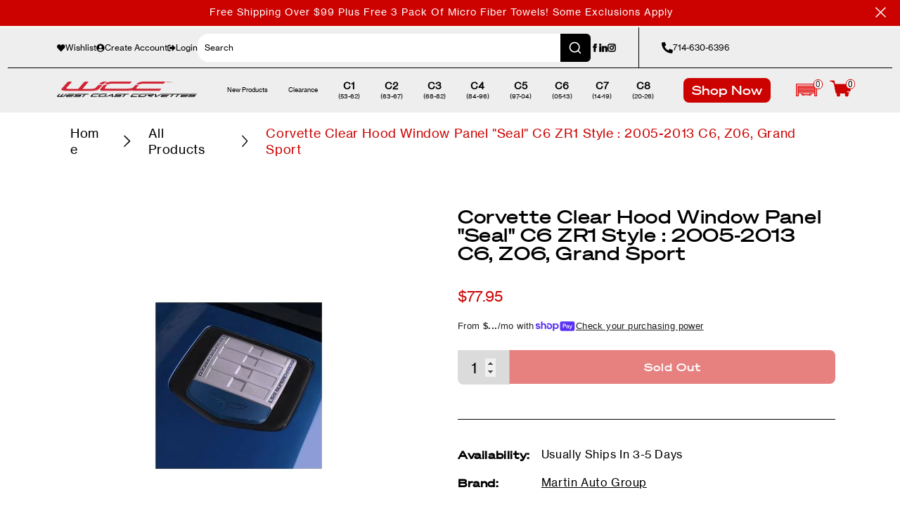

--- FILE ---
content_type: text/css
request_url: https://www.westcoastcorvette.com/cdn/shop/t/77/assets/base.css?v=98792300281653097441768418671
body_size: 13690
content:
:root,.color-background-1{--color-background: var(--color-base-background-1);--gradient-background: var(--gradient-base-background-1)}.color-background-2{--color-foreground: var(--color-base-text);--color-background: var(--color-base-background-2);--gradient-background: var(--gradient-base-background-2)}.color-inverse{--color-foreground: var(--color-base-background-1);--color-background: var(--color-base-text);--gradient-background: rgb(var(--color-base-text))}.color-accent-1{--color-foreground: var(--color-base-solid-button-labels);--color-background: var(--color-base-accent-1);--gradient-background: var(--gradient-base-accent-1)}.color-accent-2{--color-foreground: var(--color-base-solid-button-labels);--color-background: var(--color-base-accent-2);--gradient-background: var(--gradient-base-accent-2)}.color-foreground-outline-button{--color-foreground: var(--color-base-outline-button-labels)}.color-foreground-accent-1{--color-foreground: var(--color-base-accent-1)}.color-foreground-accent-2{--color-foreground: var(--color-base-accent-2)}:root,.color-background-1{--color-link: var(--color-base-outline-button-labels);--alpha-link: .85}.color-background-2,.color-inverse,.color-accent-1,.color-accent-2{--color-link: var(--color-foreground);--alpha-link: .7}:root,.color-background-1{--color-button: var(--color-base-accent-1);--color-button-text: var(--color-base-solid-button-labels);--alpha-button-background: 1;--alpha-button-border: 1}.color-background-2,.color-inverse,.color-accent-1,.color-accent-2{--color-button: var(--color-foreground);--color-button-text: var(--color-background)}.button--secondary{--color-button: var(--color-base-outline-button-labels);--color-button-text: var(--color-base-outline-button-labels);--color-button: var(--color-background);--alpha-button-background: 1}.color-background-2 .button--secondary,.color-accent-1 .button--secondary,.color-accent-2 .button--secondary,.color-inverse .button--secondary{--color-button: var(--color-background);--color-button-text: var(--color-foreground)}.button--tertiary{--color-button: var(--color-base-outline-button-labels);--color-button-text: var(--color-base-outline-button-labels);--alpha-button-background: 0;--alpha-button-border: .2}.color-background-2 .button--tertiary,.color-inverse .button--tertiary,.color-accent-1 .button--tertiary,.color-accent-2 .button--tertiary{--color-button: var(--color-foreground);--color-button-text: var(--color-foreground)}:root,.color-background-1{--color-badge-background: var(--color-background);--color-badge-border: var(--color-foreground);--alpha-badge-border: .1}.color-background-2,.color-inverse,.color-accent-1,.color-accent-2{--color-badge-background: var(--color-background);--color-badge-border: var(--color-background);--alpha-badge-border: 1}:root,.color-background-1,.color-background-2{--color-card-hover: var(--color-base-text)}.color-inverse{--color-card-hover: var(--color-base-background-1)}.color-accent-1,.color-accent-2{--color-card-hover: var(--color-base-solid-button-labels)}:root,.color-icon-text{--color-icon: rgb(var(--color-base-text))}.color-icon-accent-1{--color-icon: rgb(var(--color-base-accent-1))}.color-icon-accent-2{--color-icon: rgb(var(--color-base-accent-2))}.color-icon-outline-button{--color-icon: rgb(var(--color-base-outline-button-labels))}.product-card-wrapper .card,.contains-card--product{--border-radius: var(--product-card-corner-radius);--border-width: var(--product-card-border-width);--border-opacity: var(--product-card-border-opacity);--shadow-horizontal-offset: var(--product-card-shadow-horizontal-offset);--shadow-vertical-offset: var(--product-card-shadow-vertical-offset);--shadow-blur-radius: var(--product-card-shadow-blur-radius);--shadow-opacity: var(--product-card-shadow-opacity);--shadow-visible: var(--product-card-shadow-visible);--image-padding: var(--product-card-image-padding);--text-alignment: var(--product-card-text-alignment)}.collection-card-wrapper .card,.contains-card--collection{--border-radius: var(--collection-card-corner-radius);--border-width: var(--collection-card-border-width);--border-opacity: var(--collection-card-border-opacity);--shadow-horizontal-offset: var(--collection-card-shadow-horizontal-offset);--shadow-vertical-offset: var(--collection-card-shadow-vertical-offset);--shadow-blur-radius: var(--collection-card-shadow-blur-radius);--shadow-opacity: var(--collection-card-shadow-opacity);--shadow-visible: var(--collection-card-shadow-visible);--image-padding: var(--collection-card-image-padding);--text-alignment: var(--collection-card-text-alignment)}.article-card-wrapper .card,.contains-card--article{--border-radius: var(--blog-card-corner-radius);--border-width: var(--blog-card-border-width);--border-opacity: var(--blog-card-border-opacity);--shadow-horizontal-offset: var(--blog-card-shadow-horizontal-offset);--shadow-vertical-offset: var(--blog-card-shadow-vertical-offset);--shadow-blur-radius: var(--blog-card-shadow-blur-radius);--shadow-opacity: var(--blog-card-shadow-opacity);--shadow-visible: var(--blog-card-shadow-visible);--image-padding: var(--blog-card-image-padding);--text-alignment: var(--blog-card-text-alignment)}.contains-content-container,.content-container{--border-radius: var(--text-boxes-radius);--border-width: var(--text-boxes-border-width);--border-opacity: var(--text-boxes-border-opacity);--shadow-horizontal-offset: var(--text-boxes-shadow-horizontal-offset);--shadow-vertical-offset: var(--text-boxes-shadow-vertical-offset);--shadow-blur-radius: var(--text-boxes-shadow-blur-radius);--shadow-opacity: var(--text-boxes-shadow-opacity);--shadow-visible: var(--text-boxes-shadow-visible)}.contains-media,.global-media-settings{--border-radius: var(--media-radius);--border-width: var(--media-border-width);--border-opacity: var(--media-border-opacity);--shadow-horizontal-offset: var(--media-shadow-horizontal-offset);--shadow-vertical-offset: var(--media-shadow-vertical-offset);--shadow-blur-radius: var(--media-shadow-blur-radius);--shadow-opacity: var(--media-shadow-opacity);--shadow-visible: var(--media-shadow-visible)}.btn-primary-red{background:#cc0200;border-radius:8px;font-family:var(--font-soehne-breit);font-size:1.25vw;line-height:16px;display:flex;align-items:center;color:#fff;cursor:pointer;margin:0;transition:ease all .5s}@media only screen and (max-width: 992px){.btn-primary-red{width:139px;height:48px;line-height:16px;border-radius:4px}}.btn-primary-red:hover{color:#c00;background:#fff}.no-js:not(html){display:none!important}html.no-js .no-js:not(html){display:block!important}.no-js-inline{display:none!important}html.no-js .no-js-inline{display:inline-block!important}html.no-js .no-js-hidden{display:none!important}.page-width{max-width:var(--page-width);margin:0 auto;padding:0 1.5rem}.page-width-desktop{padding:0;margin:0 auto}@media screen and (min-width: 750px){.page-width{padding:0 5rem}.page-width--narrow{padding:0 9rem}.page-width-desktop{padding:0}.page-width-tablet{padding:0 5rem}}@media screen and (min-width: 990px){.page-width--narrow{max-width:72.6rem;padding:0}.page-width-desktop{max-width:var(--page-width);padding:0 5rem}}.isolate{position:relative;z-index:0}.section+.section{margin-top:var(--spacing-sections-mobile)}@media screen and (min-width: 750px){.section+.section{margin-top:var(--spacing-sections-desktop)}}.element-margin-top{margin-top:5rem}@media screen and (min-width: 750px){.element-margin{margin-top:calc(5rem + var(--page-width-margin))}}body,.color-background-1,.color-background-2,.color-inverse,.color-accent-1,.color-accent-2{color:rgba(var(--color-foreground),.75);background-color:rgb(var(--color-background))}.background-secondary{background-color:rgba(var(--color-foreground),.04)}.grid-auto-flow{display:grid;grid-auto-flow:column}.page-margin,.shopify-challenge__container{margin:7rem auto}.rte-width{max-width:82rem;margin:0 auto 2rem}.list-unstyled{margin:0;padding:0;list-style:none}.hidden{display:none!important}.visually-hidden{position:absolute!important;overflow:hidden;width:1px;height:1px;margin:-1px;padding:0;border:0;clip:rect(0 0 0 0);word-wrap:normal!important}.visually-hidden--inline{margin:0;height:1em}.overflow-hidden{overflow:hidden}.skip-to-content-link:focus{z-index:9999;position:inherit;overflow:auto;width:auto;height:auto;clip:auto}.full-width-link{position:absolute;top:0;right:0;bottom:0;left:0;z-index:2}img::selection{background-color:rgba(var(--color-foreground),.2)}.text-body{font-size:1.5rem;letter-spacing:.06rem;line-height:calc(1 + .8 / var(--font-body-scale));font-family:var(--font-body-family);font-style:var(--font-body-style);font-weight:var(--font-body-weight)}h1,h2,h3,h4,h5,.h0,.h1,.h2,.h3,.h4,.h5{font-family:var(--font-heading-family);font-style:var(--font-heading-style);font-weight:var(--font-heading-weight);letter-spacing:calc(var(--font-heading-scale) * .06rem);color:rgb(var(--color-foreground));line-height:calc(1 + .3/max(1,var(--font-heading-scale)));word-break:break-word}.hxl{font-size:calc(var(--font-heading-scale) * 5rem)}@media only screen and (min-width: 750px){.hxl{font-size:calc(var(--font-heading-scale) * 6.2rem)}}.h0{font-size:calc(var(--font-heading-scale) * 4rem)}@media only screen and (min-width: 750px){.h0{font-size:calc(var(--font-heading-scale) * 5.2rem)}}h1,.h1{font-size:calc(var(--font-heading-scale) * 3rem)}@media only screen and (min-width: 750px){h1,.h1{font-size:calc(var(--font-heading-scale) * 4rem)}}h2,.h2{font-size:calc(var(--font-heading-scale) * 2rem)}@media only screen and (min-width: 750px){h2,.h2{font-size:calc(var(--font-heading-scale) * 2.4rem)}}h3,.h3{font-size:calc(var(--font-heading-scale) * 1.7rem)}@media only screen and (min-width: 750px){h3,.h3{font-size:calc(var(--font-heading-scale) * 1.8rem)}}h4,.h4{font-family:var(--font-heading-family);font-style:var(--font-heading-style);font-size:calc(var(--font-heading-scale) * 1.5rem)}h5,.h5{font-size:calc(var(--font-heading-scale) * 1.2rem)}@media only screen and (min-width: 750px){h5,.h5{font-size:calc(var(--font-heading-scale) * 1.3rem)}}h6,.h6{color:rgba(var(--color-foreground),.75);margin-block-start:1.67em;margin-block-end:1.67em}blockquote{font-style:italic;color:rgba(var(--color-foreground),.75);border-left:.2rem solid rgba(var(--color-foreground),.2);padding-left:1rem}@media screen and (min-width: 750px){blockquote{padding-left:1.5rem}}.caption{font-size:1rem;letter-spacing:.07rem;line-height:calc(1 + .7 / var(--font-body-scale))}@media screen and (min-width: 750px){.caption{font-size:1.2rem}}.caption-with-letter-spacing{font-size:1rem;letter-spacing:.13rem;line-height:calc(1 + .2 / var(--font-body-scale));text-transform:uppercase}.caption-with-letter-spacing--medium{font-size:1.2rem;letter-spacing:.16rem}.caption-with-letter-spacing--large{font-size:1.4rem;letter-spacing:.18rem}.caption-large,.customer .field input,.customer select,.field__input,.form__label,.select__select{font-size:1.3rem;line-height:calc(1 + .5 / var(--font-body-scale));letter-spacing:.04rem}.color-foreground{color:rgb(var(--color-foreground))}table:not([class]){table-layout:fixed;border-collapse:collapse;font-size:1.4rem;border-style:hidden;box-shadow:0 0 0 .1rem rgba(var(--color-foreground),.2)}table:not([class]) td,table:not([class]) th{padding:1em;border:.1rem solid rgba(var(--color-foreground),.2)}@media screen and (max-width: 749px){.small-hide{display:none!important}}@media screen and (min-width: 750px) and (max-width: 989px){.medium-hide{display:none!important}}@media screen and (min-width: 990px){.large-up-hide{display:none!important}}.left{text-align:left}.center{text-align:center}.right{text-align:right}.uppercase{text-transform:uppercase}.light{opacity:.7}a:empty,ul:empty,dl:empty,div:empty,section:empty,article:empty,p:empty,h1:empty,h2:empty,h3:empty,h4:empty,h5:empty,h6:empty{display:none}.link,.customer a{cursor:pointer;display:inline-block;border:none;box-shadow:none;text-decoration:underline;text-underline-offset:.3rem;color:rgb(var(--color-link));background-color:transparent;font-size:1.4rem;font-family:inherit}.link--text{color:rgb(var(--color-foreground))}.link--text:hover{color:rgba(var(--color-foreground),.75)}.link-with-icon{display:inline-flex;font-size:1.4rem;font-weight:600;letter-spacing:.1rem;text-decoration:none;margin-bottom:4.5rem;white-space:nowrap}.link-with-icon .icon{width:1.5rem;margin-left:1rem}a:not([href]){cursor:not-allowed}.circle-divider:after{content:"\2022";margin:0 1.3rem 0 1.5rem}.circle-divider:last-of-type:after{display:none}hr{border:none;height:.1rem;background-color:rgba(var(--color-foreground),.2);display:block;margin:5rem 0}@media screen and (min-width: 750px){hr{margin:7rem 0}}.full-unstyled-link{text-decoration:none;color:currentColor;display:block}.placeholder{background-color:rgba(var(--color-foreground),.04);color:rgba(var(--color-foreground),.55);fill:rgba(var(--color-foreground),.55)}details>*{box-sizing:border-box}.break{word-break:break-word}.visibility-hidden{visibility:hidden}@media (prefers-reduced-motion){.motion-reduce{transition:none!important;animation:none!important}}:root{--duration-short: .1s;--duration-default: .2s;--duration-long: .5s}.underlined-link,.customer a{color:rgba(var(--color-link),var(--alpha-link));text-underline-offset:.3rem;text-decoration-thickness:.1rem;transition:text-decoration-thickness ease .1s}.underlined-link:hover,.customer a:hover{color:rgb(var(--color-link));text-decoration-thickness:.2rem}.icon-arrow{width:1.5rem}h3 .icon-arrow,.h3 .icon-arrow{width:calc(var(--font-heading-scale) * 1.5rem)}.animate-arrow .icon-arrow path{transform:translate(-.25rem);transition:transform var(--duration-short) ease}.animate-arrow:hover .icon-arrow path{transform:translate(-.05rem)}summary{cursor:pointer;list-style:none;position:relative}summary .icon-caret{position:absolute;height:.6rem;right:1.5rem;top:calc(50% - .2rem)}summary::-webkit-details-marker{display:none}.disclosure-has-popup{position:relative}.disclosure-has-popup[open]>summary:before{position:fixed;top:0;right:0;bottom:0;left:0;z-index:2;display:block;cursor:default;content:" ";background:transparent}.disclosure-has-popup>summary:before{display:none}.disclosure-has-popup[open]>summary+*{z-index:100}@media screen and (min-width: 750px){.disclosure-has-popup[open]>summary+*{z-index:4}.facets .disclosure-has-popup[open]>summary+*{z-index:2}}*:focus{outline:0;box-shadow:none}*:focus-visible{outline:.2rem solid rgba(var(--color-foreground),.5);outline-offset:.3rem;box-shadow:0 0 0 .3rem rgb(var(--color-background)),0 0 .5rem .4rem rgba(var(--color-foreground),.3)}.focused,.no-js *:focus{outline:.2rem solid rgba(var(--color-foreground),.5);outline-offset:.3rem;box-shadow:0 0 0 .3rem rgb(var(--color-background)),0 0 .5rem .4rem rgba(var(--color-foreground),.3)}.no-js *:focus:not(:focus-visible){outline:0;box-shadow:none}.focus-inset:focus-visible{outline:.2rem solid rgba(var(--color-foreground),.5);outline-offset:-.2rem;box-shadow:0 0 .2rem rgba(var(--color-foreground),.3)}.focused.focus-inset,.no-js .focus-inset:focus{outline:.2rem solid rgba(var(--color-foreground),.5);outline-offset:-.2rem;box-shadow:0 0 .2rem rgba(var(--color-foreground),.3)}.no-js .focus-inset:focus:not(:focus-visible){outline:0;box-shadow:none}.focus-none{box-shadow:none!important;outline:0!important}.focus-offset:focus-visible{outline:.2rem solid rgba(var(--color-foreground),.5);outline-offset:1rem;box-shadow:0 0 0 1rem rgb(var(--color-background)),0 0 .2rem 1.2rem rgba(var(--color-foreground),.3)}.focus-offset.focused,.no-js .focus-offset:focus{outline:.2rem solid rgba(var(--color-foreground),.5);outline-offset:1rem;box-shadow:0 0 0 1rem rgb(var(--color-background)),0 0 .2rem 1.2rem rgba(var(--color-foreground),.3)}.no-js .focus-offset:focus:not(:focus-visible){outline:0;box-shadow:none}.title,.title-wrapper-with-link{margin:3rem 0 2rem}.title-wrapper-with-link .title{margin:0}.title .link{font-size:inherit}.title-wrapper{margin-bottom:3rem}.title-wrapper-with-link{display:flex;justify-content:space-between;align-items:flex-end;gap:1rem;margin-bottom:3rem;flex-wrap:wrap}.title--primary{margin:4rem 0}.title-wrapper--self-padded-tablet-down,.title-wrapper--self-padded-mobile{padding-left:1.5rem;padding-right:1.5rem}@media screen and (min-width: 750px){.title-wrapper--self-padded-mobile{padding-left:0;padding-right:0}}@media screen and (min-width: 990px){.title,.title-wrapper-with-link{margin:5rem 0 3rem}.title--primary{margin:2rem 0}.title-wrapper-with-link{align-items:center}.title-wrapper-with-link .title{margin-bottom:0}.title-wrapper--self-padded-tablet-down{padding-left:0;padding-right:0}}.title-wrapper-with-link .link-with-icon{margin:0;flex-shrink:0;display:flex;align-items:center}.title-wrapper-with-link .link-with-icon svg{width:1.5rem}.title-wrapper-with-link a{color:rgb(var(--color-link));margin-top:0;flex-shrink:0}.title-wrapper--no-top-margin{margin-top:0}.title-wrapper--no-top-margin>.title{margin-top:0}.subtitle{font-size:1.8rem;line-height:calc(1 + .8 / var(--font-body-scale));letter-spacing:.06rem;color:rgba(var(--color-foreground),.7)}.subtitle--small{font-size:1.4rem;letter-spacing:.1rem}.subtitle--medium{font-size:1.6rem;letter-spacing:.08rem}.grid{display:flex;flex-wrap:wrap;margin-bottom:2rem;padding:0;list-style:none;column-gap:var(--grid-mobile-horizontal-spacing);row-gap:var(--grid-mobile-vertical-spacing)}@media screen and (min-width: 750px){.grid{column-gap:var(--grid-desktop-horizontal-spacing);row-gap:var(--grid-desktop-vertical-spacing)}}.grid:last-child{margin-bottom:0}.grid__item{width:calc(25% - var(--grid-mobile-horizontal-spacing) * 3 / 4);max-width:calc(50% - var(--grid-mobile-horizontal-spacing) / 2);flex-grow:1;flex-shrink:0}@media screen and (min-width: 750px){.grid__item{width:calc(25% - var(--grid-desktop-horizontal-spacing) * 3 / 4);max-width:calc(50% - var(--grid-desktop-horizontal-spacing) / 2)}}.grid--gapless.grid{column-gap:0;row-gap:0}@media screen and (max-width: 749px){.grid__item.slider__slide--full-width{width:100%;max-width:none}}.grid--1-col .grid__item{max-width:100%;width:100%}.grid--3-col .grid__item{width:calc(33.33% - var(--grid-mobile-horizontal-spacing) * 2 / 3)}@media screen and (min-width: 750px){.grid--3-col .grid__item{width:calc(33.33% - var(--grid-desktop-horizontal-spacing) * 2 / 3)}}.grid--2-col .grid__item{width:calc(50% - var(--grid-mobile-horizontal-spacing) / 2)}@media screen and (min-width: 750px){.grid--2-col .grid__item{width:calc(50% - var(--grid-desktop-horizontal-spacing) / 2)}.grid--4-col-tablet .grid__item{width:calc(25% - var(--grid-desktop-horizontal-spacing) * 3 / 4)}.grid--3-col-tablet .grid__item{width:calc(33.33% - var(--grid-desktop-horizontal-spacing) * 2 / 3)}.grid--2-col-tablet .grid__item{width:calc(50% - var(--grid-desktop-horizontal-spacing) / 2)}}@media screen and (max-width: 989px){.grid--1-col-tablet-down .grid__item{width:100%;max-width:100%}.slider--tablet.grid--peek{margin:0;width:100%}.slider--tablet.grid--peek .grid__item{box-sizing:content-box;margin:0}}@media screen and (min-width: 990px){.grid--6-col-desktop .grid__item{width:calc(16.66% - var(--grid-desktop-horizontal-spacing) * 5 / 6);max-width:calc(16.66% - var(--grid-desktop-horizontal-spacing) * 5 / 6)}.grid--5-col-desktop .grid__item{width:calc(20% - var(--grid-desktop-horizontal-spacing) * 4 / 5);max-width:calc(20% - var(--grid-desktop-horizontal-spacing) * 4 / 5)}.grid--4-col-desktop .grid__item{width:calc(25% - var(--grid-desktop-horizontal-spacing) * 3 / 4);max-width:calc(25% - var(--grid-desktop-horizontal-spacing) * 3 / 4)}.grid--3-col-desktop .grid__item{width:calc(33.33% - var(--grid-desktop-horizontal-spacing) * 2 / 3);max-width:calc(33.33% - var(--grid-desktop-horizontal-spacing) * 2 / 3)}.grid--2-col-desktop .grid__item{width:calc(50% - var(--grid-desktop-horizontal-spacing) / 2);max-width:calc(50% - var(--grid-desktop-horizontal-spacing) / 2)}}@media screen and (min-width: 990px){.grid--1-col-desktop{flex:0 0 100%;max-width:100%}.grid--1-col-desktop .grid__item{width:100%;max-width:100%}}@media screen and (max-width: 749px){.grid--peek.slider--mobile{margin:0;width:100%}.grid--peek.slider--mobile .grid__item{box-sizing:content-box;margin:0}.grid--peek .grid__item{min-width:35%}.grid--peek.slider .grid__item:first-of-type{margin-left:1.5rem}.grid--peek.slider:after{margin-left:calc(-1 * var(--grid-mobile-horizontal-spacing))}.grid--2-col-tablet-down .grid__item{width:calc(50% - var(--grid-mobile-horizontal-spacing) / 2)}.slider--tablet.grid--peek.grid--2-col-tablet-down .grid__item,.grid--peek .grid__item{width:calc(50% - var(--grid-mobile-horizontal-spacing) - 3rem)}.slider--tablet.grid--peek.grid--1-col-tablet-down .grid__item,.slider--mobile.grid--peek.grid--1-col-tablet-down .grid__item{width:calc(100% - var(--grid-mobile-horizontal-spacing) - 3rem)}}@media screen and (min-width: 750px) and (max-width: 989px){.slider--tablet.grid--peek .grid__item{width:calc(25% - var(--grid-desktop-horizontal-spacing) - 3rem)}.slider--tablet.grid--peek.grid--3-col-tablet .grid__item{width:calc(33.33% - var(--grid-desktop-horizontal-spacing) - 3rem)}.slider--tablet.grid--peek.grid--2-col-tablet .grid__item,.slider--tablet.grid--peek.grid--2-col-tablet-down .grid__item{width:calc(50% - var(--grid-desktop-horizontal-spacing) - 3rem)}.slider--tablet.grid--peek .grid__item:first-of-type{margin-left:1.5rem}.grid--2-col-tablet-down .grid__item{width:calc(50% - var(--grid-desktop-horizontal-spacing) / 2)}.grid--1-col-tablet-down.grid--peek .grid__item{width:calc(100% - var(--grid-desktop-horizontal-spacing) - 3rem)}}.media{display:block;background-color:rgba(var(--color-foreground),.1);position:relative;overflow:hidden}.media--transparent{background-color:transparent}.media>*:not(.zoom):not(.deferred-media__poster-button),.media model-viewer{display:block;max-width:100%;position:absolute;top:0;left:0;height:100%;width:100%}.media>img{object-fit:cover;object-position:center center;transition:opacity .4s cubic-bezier(.25,.46,.45,.94)}.media--square{padding-bottom:100%}.media--portrait{padding-bottom:125%}.media--landscape{padding-bottom:66.6%}.media--cropped{padding-bottom:56%}.media--16-9{padding-bottom:56.25%}.media--circle{padding-bottom:100%;border-radius:50%}.media.media--hover-effect>img+img{opacity:0}@media screen and (min-width: 990px){.media--cropped{padding-bottom:63%}}deferred-media{display:block}.button,.shopify-challenge__button,.customer button,button.shopify-payment-button__button--unbranded,.shopify-payment-button [role=button],.cart__dynamic-checkout-buttons [role=button],.cart__dynamic-checkout-buttons iframe{--shadow-horizontal-offset: var(--buttons-shadow-horizontal-offset);--shadow-vertical-offset: var(--buttons-shadow-vertical-offset);--shadow-blur-radius: var(--buttons-shadow-blur-radius);--shadow-opacity: var(--buttons-shadow-opacity);--shadow-visible: var(--buttons-shadow-visible);--border-offset: var(--buttons-border-offset);--border-opacity: calc(1 - var(--buttons-border-opacity));border-radius:var(--buttons-radius-outset);position:relative}.button,.shopify-challenge__button,.customer button,button.shopify-payment-button__button--unbranded{min-width:calc(12rem + var(--buttons-border-width) * 2);min-height:calc(4.5rem + var(--buttons-border-width) * 2)}.shopify-payment-button__button--branded{z-index:auto}.cart__dynamic-checkout-buttons iframe{box-shadow:var(--shadow-horizontal-offset) var(--shadow-vertical-offset) var(--shadow-blur-radius) rgba(var(--color-base-text),var(--shadow-opacity))}.button,.shopify-challenge__button,.customer button{display:inline-flex;justify-content:center;align-items:center;border:0;padding:0 3rem;cursor:pointer;font:inherit;font-size:1.5rem;text-decoration:none;color:rgb(var(--color-button-text));transition:box-shadow var(--duration-short) ease;-webkit-appearance:none;appearance:none;background-color:rgba(var(--color-button),var(--alpha-button-background))}.button:before,.shopify-challenge__button:before,.customer button:before,.shopify-payment-button__button--unbranded:before,.shopify-payment-button [role=button]:before,.cart__dynamic-checkout-buttons [role=button]:before{content:"";position:absolute;top:0;right:0;bottom:0;left:0;z-index:-1;border-radius:var(--buttons-radius-outset);box-shadow:var(--shadow-horizontal-offset) var(--shadow-vertical-offset) var(--shadow-blur-radius) rgba(var(--color-shadow),var(--shadow-opacity))}.button:after,.shopify-challenge__button:after,.customer button:after,.shopify-payment-button__button--unbranded:after{content:"";position:absolute;top:var(--buttons-border-width);right:var(--buttons-border-width);bottom:var(--buttons-border-width);left:var(--buttons-border-width);z-index:1;border-radius:var(--buttons-radius);box-shadow:0 0 0 calc(var(--buttons-border-width) + var(--border-offset)) rgba(var(--color-button-text),var(--border-opacity)),0 0 0 var(--buttons-border-width) rgba(var(--color-button),var(--alpha-button-background));transition:box-shadow var(--duration-short) ease}.button:not([disabled]):hover:after,.shopify-challenge__button:hover:after,.customer button:hover:after,.shopify-payment-button__button--unbranded:hover:after{--border-offset: 1.3px;box-shadow:0 0 0 calc(var(--buttons-border-width) + var(--border-offset)) rgba(var(--color-button-text),var(--border-opacity)),0 0 0 calc(var(--buttons-border-width) + 1px) rgba(var(--color-button),var(--alpha-button-background))}.button--secondary:after{--border-opacity: var(--buttons-border-opacity)}.button:focus-visible,.button:focus,.button.focused,.shopify-payment-button__button--unbranded:focus-visible,.shopify-payment-button [role=button]:focus-visible,.shopify-payment-button__button--unbranded:focus,.shopify-payment-button [role=button]:focus{outline:0;box-shadow:0 0 0 .3rem rgb(var(--color-background)),0 0 0 .5rem rgba(var(--color-foreground),.5),0 0 .5rem .4rem rgba(var(--color-foreground),.3)}.button:focus:not(:focus-visible):not(.focused),.shopify-payment-button__button--unbranded:focus:not(:focus-visible):not(.focused),.shopify-payment-button [role=button]:focus:not(:focus-visible):not(.focused){box-shadow:inherit}.button::selection,.shopify-challenge__button::selection,.customer button::selection{background-color:rgba(var(--color-button-text),.3)}.button,.button-label,.shopify-challenge__button,.customer button{font-size:1.5rem;letter-spacing:.1rem;line-height:calc(1 + .2 / var(--font-body-scale))}.button--tertiary{font-size:1.2rem;padding:1rem 1.5rem;min-width:calc(9rem + var(--buttons-border-width) * 2);min-height:calc(3.5rem + var(--buttons-border-width) * 2)}.button--small{padding:1.2rem 2.6rem}.button:disabled,.button[aria-disabled=true],.button.disabled,.customer button:disabled,.customer button[aria-disabled=true],.customer button.disabled{cursor:not-allowed;opacity:.5}.button--full-width{display:flex;width:100%}.button.loading{color:transparent;position:relative}@media screen and (forced-colors: active){.button.loading{color:rgb(var(--color-foreground))}}.button.loading>.loading-overlay__spinner{top:50%;left:50%;transform:translate(-50%,-50%);position:absolute;height:100%;display:flex;align-items:center}.button.loading>.loading-overlay__spinner .spinner{width:fit-content}.button.loading>.loading-overlay__spinner .path{stroke:rgb(var(--color-button-text))}.share-button{display:block;position:relative}.share-button details{width:fit-content}.share-button__button{font-size:1.4rem;display:flex;align-items:center;color:rgb(var(--color-link));margin-left:0;padding-left:0;min-height:4.4rem}details[open]>.share-button__fallback{animation:animateMenuOpen var(--duration-default) ease}.share-button__button:hover{text-decoration:underline;text-underline-offset:.3rem}.share-button__button,.share-button__fallback button{cursor:pointer;background-color:transparent;border:none}.share-button__button .icon-share{height:1.2rem;margin-right:1rem;min-width:1.3rem}.share-button__fallback{display:flex;align-items:center;position:absolute;top:3rem;left:.1rem;z-index:3;width:100%;min-width:max-content;border-radius:var(--inputs-radius);border:0}.share-button__fallback:after{pointer-events:none;content:"";position:absolute;top:var(--inputs-border-width);right:var(--inputs-border-width);bottom:var(--inputs-border-width);left:var(--inputs-border-width);border:.1rem solid transparent;border-radius:var(--inputs-radius);box-shadow:0 0 0 var(--inputs-border-width) rgba(var(--color-foreground),var(--inputs-border-opacity));transition:box-shadow var(--duration-short) ease;z-index:1}.share-button__fallback:before{background:rgb(var(--color-background));pointer-events:none;content:"";position:absolute;top:0;right:0;bottom:0;left:0;border-radius:var(--inputs-radius-outset);box-shadow:var(--inputs-shadow-horizontal-offset) var(--inputs-shadow-vertical-offset) var(--inputs-shadow-blur-radius) rgba(var(--color-base-text),var(--inputs-shadow-opacity));z-index:-1}.share-button__fallback button{width:4.4rem;height:4.4rem;padding:0;flex-shrink:0;display:flex;justify-content:center;align-items:center;position:relative;right:var(--inputs-border-width)}.share-button__fallback button:hover{color:rgba(var(--color-foreground),.75)}.share-button__fallback button:hover svg{transform:scale(1.07)}.share-button__close:not(.hidden)+.share-button__copy{display:none}.share-button__close,.share-button__copy{background-color:transparent;color:rgb(var(--color-foreground))}.share-button__copy:focus-visible,.share-button__close:focus-visible{background-color:rgb(var(--color-background));z-index:2}.share-button__copy:focus,.share-button__close:focus{background-color:rgb(var(--color-background));z-index:2}.field:not(:focus-visible):not(.focused)+.share-button__copy:not(:focus-visible):not(.focused),.field:not(:focus-visible):not(.focused)+.share-button__close:not(:focus-visible):not(.focused){background-color:inherit}.share-button__fallback .field:after,.share-button__fallback .field:before{content:none}.share-button__fallback .field{border-radius:0;min-width:auto;min-height:auto;transition:none}.share-button__fallback .field__input:focus,.share-button__fallback .field__input:-webkit-autofill{outline:.2rem solid rgba(var(--color-foreground),.5);outline-offset:.1rem;box-shadow:0 0 0 .1rem rgb(var(--color-background)),0 0 .5rem .4rem rgba(var(--color-foreground),.3)}.share-button__fallback .field__input{box-shadow:none;text-overflow:ellipsis;white-space:nowrap;overflow:hidden;filter:none;min-width:auto;min-height:auto}.share-button__fallback .field__input:hover{box-shadow:none}.share-button__fallback .icon{width:1.5rem;height:1.5rem}.share-button__message:not(:empty){display:flex;align-items:center;width:100%;height:100%;margin-top:0;padding:.8rem 0 .8rem 1.5rem;margin:var(--inputs-border-width)}.share-button__message:not(:empty):not(.hidden)~*{display:none}.field__input,.select__select,.customer .field input,.customer select{-webkit-appearance:none;appearance:none;background-color:rgb(var(--color-background));color:rgb(var(--color-foreground));font-size:1.6rem;width:100%;box-sizing:border-box;transition:box-shadow var(--duration-short) ease;border-radius:var(--inputs-radius);height:4.5rem;min-height:calc(var(--inputs-border-width) * 2);min-width:calc(7rem + (var(--inputs-border-width) * 2));position:relative;border:0}.field:before,.select:before,.customer .field:before,.customer select:before,.localization-form__select:before{pointer-events:none;content:"";position:absolute;top:0;right:0;bottom:0;left:0;border-radius:var(--inputs-radius-outset);box-shadow:var(--inputs-shadow-horizontal-offset) var(--inputs-shadow-vertical-offset) var(--inputs-shadow-blur-radius) rgba(var(--color-base-text),var(--inputs-shadow-opacity));z-index:-1}.field:after,.select:after,.customer .field:after,.customer select:after,.localization-form__select:after{pointer-events:none;content:"";position:absolute;top:var(--inputs-border-width);right:var(--inputs-border-width);bottom:var(--inputs-border-width);left:var(--inputs-border-width);border:.1rem solid transparent;border-radius:var(--inputs-radius);box-shadow:0 0 0 var(--inputs-border-width) rgba(var(--color-foreground),var(--inputs-border-opacity));transition:box-shadow var(--duration-short) ease;z-index:1}.select__select{font-style:var(--font-body-style);font-weight:var(--font-body-weight);font-size:1.4rem;color:rgba(var(--color-foreground),.75);text-transform:uppercase;border:1px solid;font-family:var(--font-soehne-breit);border-radius:8px}.field:hover.field:after,.select:hover.select:after,.select__select:hover.select__select:after,.customer .field:hover.field:after,.customer select:hover.select:after,.localization-form__select:hover.localization-form__select:after{box-shadow:0 0 0 calc(.1rem + var(--inputs-border-width)) rgba(var(--color-foreground),var(--inputs-border-opacity));outline:0;border-radius:var(--inputs-radius)}.field__input:focus-visible,.select__select:focus-visible,.customer .field input:focus-visible,.customer select:focus-visible,.localization-form__select:focus-visible.localization-form__select:after{box-shadow:0 0 0 calc(.1rem + var(--inputs-border-width)) rgba(var(--color-foreground));outline:0;border-radius:var(--inputs-radius)}.field__input:focus,.select__select:focus,.customer .field input:focus,.customer select:focus,.localization-form__select:focus.localization-form__select:after{box-shadow:0 0 0 calc(.1rem + var(--inputs-border-width)) rgba(var(--color-foreground));outline:0;border-radius:var(--inputs-radius);border-radius:8px}.localization-form__select:focus{outline:0;box-shadow:none}.text-area,.select{display:flex;position:relative;width:100%}.select .icon-caret,.customer select+svg{height:.6rem;pointer-events:none;position:absolute;top:calc(50% - .2rem);right:calc(var(--inputs-border-width) + 1.5rem)}.select__select,.customer select{cursor:pointer;line-height:calc(1 + .6 / var(--font-body-scale));padding:0 2rem;margin:var(--inputs-border-width);min-height:calc(var(--inputs-border-width) * 2)}.h2-select{margin:0!important}@media only screen and (min-width: 1441px){.h2-select-container{width:9.57vw}}@media only screen and (max-width: 1440px){.h2-select-container{width:137px}}@media only screen and (max-width: 1399px){.h2-select-container{width:10.57vw}}@media only screen and (max-width: 1100px){.h2-select-container{width:12.51vw}}@media only screen and (max-width: 620px){.h2-select-container{width:auto}}.field{position:relative;width:100%;display:flex;transition:box-shadow var(--duration-short) ease}.customer .field{display:flex}.field--with-error{flex-wrap:wrap}.field__input,.customer .field input{flex-grow:1;text-align:left;padding:1.5rem;margin:var(--inputs-border-width);transition:box-shadow var(--duration-short) ease}.field__label,.customer .field label{font-size:1.6rem;left:calc(var(--inputs-border-width) + 2rem);top:calc(1rem + var(--inputs-border-width));margin-bottom:0;pointer-events:none;position:absolute;transition:top var(--duration-short) ease,font-size var(--duration-short) ease;color:rgba(var(--color-foreground),.75);letter-spacing:.1rem;line-height:1.5}.field__input:focus~.field__label,.field__input:not(:placeholder-shown)~.field__label,.field__input:-webkit-autofill~.field__label,.customer .field input:focus~label,.customer .field input:not(:placeholder-shown)~label,.customer .field input:-webkit-autofill~label{font-size:1.3rem!important;top:calc(var(--inputs-border-width) + .5rem);left:calc(var(--inputs-border-width) + 2rem);letter-spacing:.04rem}.field__input:focus,.field__input:not(:placeholder-shown),.field__input:-webkit-autofill,.customer .field input:focus,.customer .field input:not(:placeholder-shown),.customer .field input:-webkit-autofill{padding:2.2rem 1.5rem .8rem 2rem;margin:var(--inputs-border-width)}.field__input::-webkit-search-cancel-button,.customer .field input::-webkit-search-cancel-button{display:none}.field__input::placeholder,.customer .field input::placeholder{opacity:0}.field__button{align-items:center;background-color:transparent;border:0;color:currentColor;cursor:pointer;display:flex;height:4.4rem;justify-content:center;overflow:hidden;padding:0;position:absolute;right:0;top:0;width:4.4rem}.field__button>svg{height:2rem;width:2rem}.field__input:-webkit-autofill~.field__button,.field__input:-webkit-autofill~.field__label,.customer .field input:-webkit-autofill~label{color:#000}.text-area{font-family:var(--font-body-family);font-style:var(--font-body-style);font-weight:var(--font-body-weight);min-height:10rem;resize:none}input[type=checkbox]{display:inline-block;width:auto;margin-right:.5rem}.form__label{display:block;margin-bottom:.6rem}.form__message{align-items:center;display:flex;font-size:1.4rem;line-height:1;margin-top:1rem}.form__message--large{font-size:1.6rem}.customer .field .form__message{font-size:1.4rem;text-align:left}.form__message .icon,.customer .form__message svg{flex-shrink:0;height:1.3rem;margin-right:.5rem;width:1.3rem}.form__message--large .icon,.customer .form__message svg{height:1.5rem;width:1.5rem;margin-right:1rem}.customer .field .form__message svg{align-self:start}.form-status{margin:0;font-size:1.6rem}.form-status-list{padding:0;margin:2rem 0 4rem}.form-status-list li{list-style-position:inside}.form-status-list .link:first-letter{text-transform:capitalize}.quantity{color:rgba(var(--color-foreground));position:relative;width:calc(14rem / var(--font-body-scale) + var(--inputs-border-width) * 2);display:flex;border-radius:var(--inputs-radius);min-height:calc((var(--inputs-border-width) * 2) + 4.5rem)}.quantity:after{pointer-events:none;content:"";position:absolute;top:var(--inputs-border-width);right:var(--inputs-border-width);bottom:var(--inputs-border-width);left:var(--inputs-border-width);border:.1rem solid transparent;border-radius:var(--inputs-radius);box-shadow:0 0 0 var(--inputs-border-width) rgba(var(--color-foreground),var(--inputs-border-opacity));transition:box-shadow var(--duration-short) ease;z-index:1}.quantity:before{background:rgb(var(--color-background));pointer-events:none;content:"";position:absolute;top:0;right:0;bottom:0;left:0;border-radius:var(--inputs-radius-outset);box-shadow:var(--inputs-shadow-horizontal-offset) var(--inputs-shadow-vertical-offset) var(--inputs-shadow-blur-radius) rgba(var(--color-base-text),var(--inputs-shadow-opacity));z-index:-1}.quantity__input{color:currentColor;font-size:1.4rem;font-weight:500;opacity:.85;text-align:center;background-color:transparent;border:0;padding:0 .5rem;width:100%;flex-grow:1;-webkit-appearance:none;appearance:none}.quantity__button{width:calc(4.5rem / var(--font-body-scale));flex-shrink:0;font-size:1.8rem;border:0;background-color:transparent;cursor:pointer;display:flex;align-items:center;justify-content:center;color:rgb(var(--color-foreground));padding:0}.quantity__button:first-child{margin-left:calc(var(--inputs-border-width))}.quantity__button:last-child{margin-right:calc(var(--inputs-border-width))}.quantity__button svg{width:1rem;pointer-events:none}.quantity__button:focus-visible,.quantity__input:focus-visible{background-color:rgb(var(--color-background));z-index:2}.quantity__button:focus,.quantity__input:focus{background-color:rgb(var(--color-background));z-index:2}.quantity__button:not(:focus-visible):not(.focused),.quantity__input:not(:focus-visible):not(.focused){box-shadow:inherit;background-color:inherit}.quantity__input:-webkit-autofill,.quantity__input:-webkit-autofill:hover,.quantity__input:-webkit-autofill:active{box-shadow:0 0 0 10rem rgb(var(--color-background)) inset!important;-webkit-box-shadow:0 0 0 10rem rgb(var(--color-background)) inset!important}.quantity__input::-webkit-outer-spin-button,.quantity__input::-webkit-inner-spin-button{-webkit-appearance:none;margin:0}.quantity__input[type=number]{-moz-appearance:textfield}.modal__toggle{list-style-type:none}.no-js details[open] .modal__toggle{position:absolute;z-index:5}.modal__toggle-close{display:none}.no-js details[open] svg.modal__toggle-close{display:flex;z-index:1;height:1.7rem;width:1.7rem}.modal__toggle-open{display:flex}.no-js details[open] .modal__toggle-open{display:none}.no-js .modal__close-button.link{display:none}.modal__close-button.link{display:flex;justify-content:center;align-items:center;padding:0rem;height:4.4rem;width:4.4rem;background-color:transparent}.modal__close-button .icon{width:1.7rem;height:1.7rem}.modal__content{position:absolute;top:0;left:0;right:0;bottom:0;background:rgb(var(--color-background));z-index:4;display:flex;justify-content:center;align-items:center}.media-modal{cursor:zoom-out}.media-modal .deferred-media{cursor:initial}.cart-count-bubble:empty{display:none}.cart-count-bubble{position:absolute;background-color:rgb(var(--color-button));color:rgb(var(--color-button-text));height:1.7rem;width:1.7rem;border-radius:100%;display:flex;justify-content:center;align-items:center;font-size:.9rem;bottom:.8rem;left:2.2rem;line-height:calc(1 + .1 / var(--font-body-scale))}#shopify-section-announcement-bar{z-index:201}.announcement-bar{border-bottom:.1rem solid rgba(var(--color-foreground),.08);color:rgb(var(--color-foreground));background-color:#cc0200!important;max-height:0;transition:max-height .15s ease-out;overflow:hidden;position:relative;top:-2px}.announcement-bar.modal_true:hover{cursor:pointer}.announcement-bar.open{max-height:100px;transition:max-height .25s ease-in;overflow:hidden}.announcement-bar__link{display:block;width:100%;padding:1rem 0;text-decoration:none}.announcement-bar__link:hover{color:rgb(var(--color-foreground));background-color:rgba(var(--color-card-hover),.06)}.announcement-bar__link .icon-arrow{display:inline-block;pointer-events:none;margin-left:.8rem;vertical-align:middle;margin-bottom:.2rem}.announcement-bar__link .announcement-bar__message{padding:0}.announcement-bar__message{padding:1rem 0;margin:0;letter-spacing:.1rem;font-family:var(--font-neue-haas-grotesk-text-pro);font-size:14px}.announcement-bar custom-close span{position:relative;top:7px;right:10px;cursor:pointer;font-weight:700;font-family:var(--font-soehne-breit)}.announcement-bar custom-close span svg{width:15px;height:15px}.announcement-bar custom-close span svg path{stroke:#fff}#shopify-section-header{z-index:3}.shopify-section-header-sticky{position:sticky;top:0}.shopify-section-header-hidden.menu-open{transform:translateY(0)}#shopify-section-header.animate{transition:transform .15s ease-out}.header-wrapper{display:block;position:relative;background-color:rgb(var(--color-background));z-index:1;width:100%}.header-wrapper--border-bottom{border-bottom:.1rem solid rgba(var(--color-foreground),.08)}.header{display:grid;grid-template-areas:"left-icon heading icons";grid-template-columns:1fr 2fr 1fr;align-items:center}@media screen and (min-width: 990px){.header--top-left,.header--middle-left:not(.header--has-menu){grid-template-areas:"heading icons" "navigation navigation";grid-template-columns:1fr auto}.header--middle-left{grid-template-areas:"heading navigation icons";grid-template-columns:auto auto 1fr;column-gap:2rem}.header--middle-center{grid-template-areas:"navigation heading icons";grid-template-columns:1fr auto 1fr;column-gap:2rem}.header--top-center{grid-template-areas:"left-icon heading icons" "navigation navigation navigation"}.header:not(.header--middle-left,.header--middle-center) .header__inline-menu{margin-top:1.05rem}}.header *[tabindex="-1"]:focus{outline:none}.header__heading{margin:0;line-height:0}.header>.header__heading-link{line-height:0}.header__heading,.header__heading-link{grid-area:heading;justify-self:center}.header__heading-link{display:inline-block;padding:.75rem;text-decoration:none;word-break:break-word}.header__heading-link:hover .h2{color:rgb(var(--color-foreground))}.header__heading-link .h2{line-height:1;color:rgba(var(--color-foreground),.75)}.header__heading-logo{height:auto;width:100%}@media screen and (max-width: 989px){.header__heading,.header__heading-link{text-align:center}.header--mobile-left .header__heading,.header--mobile-left .header__heading-link{text-align:center;justify-self:start}.header--mobile-left{grid-template-columns:auto 2fr 1fr}}@media screen and (min-width: 990px){.header__heading-link{margin-left:-.75rem}.header__heading,.header__heading-link{justify-self:start}.header--top-center .header__heading-link,.header--top-center .header__heading{justify-self:center;text-align:center}}.header__icons{display:flex;grid-area:icons;justify-self:end}.header__icon:not(.header__icon--summary),.header__icon span{display:flex;align-items:center;justify-content:center}.header__icon{color:rgb(var(--color-foreground))}.header__icon span{height:100%}.header__icon:after{content:none}.header__icon:hover .icon,.modal__close-button:hover .icon{transform:scale(1.07)}.header__icon .icon{height:2rem;width:2rem;fill:none;vertical-align:middle}.header__icon,.header__icon--cart .icon{height:4.4rem;width:4.4rem;padding:0}.header__icon--cart{position:relative;margin-right:-1.2rem}@media screen and (max-width: 989px){menu-drawer~.header__icons .header__icon--account{display:none}}.header__icon--menu[aria-expanded=true]:before{content:"";top:100%;left:0;height:calc(var(--viewport-height, 100vh) - (var(--header-bottom-position, 100%)));width:100%;display:block;position:absolute;background:rgba(var(--color-foreground),.5)}menu-drawer+.header__search{display:none}.header>.header__search{grid-area:left-icon;justify-self:start}.header:not(.header--has-menu) *>.header__search{display:none}.header__search{display:inline-flex;line-height:0}.header--top-center>.header__search{display:none}.header--top-center *>.header__search{display:inline-flex}@media screen and (min-width: 990px){.header:not(.header--top-center) *>.header__search,.header--top-center>.header__search{display:inline-flex}.header:not(.header--top-center)>.header__search,.header--top-center *>.header__search{display:none}}.no-js .predictive-search{display:none}details[open]>.search-modal{opacity:1;animation:animateMenuOpen var(--duration-default) ease}details[open] .modal-overlay{display:block}details[open] .modal-overlay:after{position:absolute;content:"";background-color:rgb(var(--color-foreground),.5);top:100%;left:0;right:0;height:100vh}.no-js details[open]>.header__icon--search{top:1rem;right:.5rem}.search-modal{opacity:0;border-bottom:.1rem solid rgba(var(--color-foreground),.08);min-height:calc(100% + var(--inputs-margin-offset) + (2 * var(--inputs-border-width)));height:100%}.search-modal__content{display:flex;align-items:center;justify-content:center;width:100%;height:100%;padding:0 5rem 0 1rem;line-height:calc(1 + .8 / var(--font-body-scale));position:relative}.search-modal__content-bottom{bottom:calc((var(--inputs-margin-offset) / 2))}.search-modal__content-top{top:calc((var(--inputs-margin-offset) / 2))}.search-modal__form{width:100%}.search-modal__close-button{position:absolute;right:.3rem}@media screen and (min-width: 750px){.search-modal__close-button{right:1rem}.search-modal__content{padding:0 6rem}}@media screen and (min-width: 990px){.search-modal__form{max-width:47.8rem}.search-modal__close-button{position:initial;margin-left:.5rem}}.header__icon--menu .icon{display:block;position:absolute;opacity:1;transform:scale(1);transition:transform .15s ease,opacity .15s ease}details:not([open])>.header__icon--menu .icon-close,details[open]>.header__icon--menu .icon-hamburger{visibility:hidden;opacity:0;transform:scale(.8)}.js details[open]:not(.menu-opening)>.header__icon--menu .icon-close{visibility:hidden}.js details[open]:not(.menu-opening)>.header__icon--menu .icon-hamburger{visibility:visible;opacity:1;transform:scale(1.07)}.js details>.header__submenu{opacity:0;transform:translateY(-1.5rem)}details[open]>.header__submenu{animation:animateMenuOpen var(--duration-default) ease;animation-fill-mode:forwards;z-index:1}@media (prefers-reduced-motion){details[open]>.header__submenu{opacity:1;transform:translateY(0)}}.header__inline-menu{margin-left:-1.2rem;grid-area:navigation;display:none}.header--top-center .header__inline-menu,.header--top-center .header__heading-link{margin-left:0}@media screen and (min-width: 990px){.header__inline-menu{display:block}.header--top-center .header__inline-menu{justify-self:center}.header--top-center .header__inline-menu>.list-menu--inline{justify-content:center}.header--middle-left .header__inline-menu{margin-left:0}}.header__menu{padding:0 1rem}.header__menu-item{padding:1.2rem;text-decoration:none;color:rgba(var(--color-foreground),.75)}.header__menu-item:hover{color:rgb(var(--color-foreground))}.header__menu-item span{transition:text-decoration var(--duration-short) ease}.header__menu-item:hover span{text-decoration:underline;text-underline-offset:.3rem}details[open]>.header__menu-item{text-decoration:underline}details[open]:hover>.header__menu-item{text-decoration-thickness:.2rem}details[open]>.header__menu-item .icon-caret{transform:rotate(180deg)}.header__active-menu-item{transition:text-decoration-thickness var(--duration-short) ease;color:rgb(var(--color-foreground));text-decoration:underline;text-underline-offset:.3rem}.header__menu-item:hover .header__active-menu-item{text-decoration-thickness:.2rem}.header__submenu{transition:opacity var(--duration-default) ease,transform var(--duration-default) ease}.global-settings-popup,.header__submenu.global-settings-popup{border-radius:var(--popup-corner-radius);border-color:rgba(var(--color-foreground),var(--popup-border-opacity));border-style:solid;border-width:var(--popup-border-width);box-shadow:var(--popup-shadow-horizontal-offset) var(--popup-shadow-vertical-offset) var(--popup-shadow-blur-radius) rgba(var(--color-shadow),var(--popup-shadow-opacity))}.header__submenu.list-menu{padding:2.4rem 0}.header__submenu .header__submenu{background-color:rgba(var(--color-foreground),.03);padding:.5rem 0;margin:.5rem 0}.header__submenu .header__menu-item:after{right:2rem}.header__submenu .header__menu-item{justify-content:space-between;padding:.8rem 2.4rem}.header__submenu .header__submenu .header__menu-item{padding-left:3.4rem}.header__menu-item .icon-caret{right:.8rem}.header__submenu .icon-caret{flex-shrink:0;margin-left:1rem;position:static}header-menu>details,details-disclosure>details{position:relative}@keyframes animateMenuOpen{0%{opacity:0;transform:translateY(-1.5rem)}to{opacity:1;transform:translateY(0)}}.overflow-hidden-mobile,.overflow-hidden-tablet{overflow:hidden}@media screen and (min-width: 750px){.overflow-hidden-mobile{overflow:auto}}@media screen and (min-width: 990px){.overflow-hidden-tablet{overflow:auto}}.badge{border:1px solid transparent;border-radius:var(--badge-corner-radius);display:inline-block;font-size:1.2rem;letter-spacing:.1rem;line-height:1;padding:.5rem 1.3rem .6rem;text-align:center;background-color:rgb(var(--color-badge-background));border-color:rgba(var(--color-badge-border),var(--alpha-badge-border));color:rgb(var(--color-foreground));word-break:break-word}.gradient{background:rgb(var(--color-background));background:var(--gradient-background);background-attachment:fixed}@media screen and (forced-colors: active){.icon{color:CanvasText;fill:CanvasText!important}.icon-close-small path{stroke:CanvasText}}.ratio{display:flex;position:relative;align-items:stretch}.ratio:before{content:"";width:0;height:0;padding-bottom:var(--ratio-percent)}.content-container{border-radius:var(--text-boxes-radius);border:var(--text-boxes-border-width) solid rgba(var(--color-foreground),var(--text-boxes-border-opacity));position:relative}.content-container:after{content:"";position:absolute;top:calc(var(--text-boxes-border-width) * -1);right:calc(var(--text-boxes-border-width) * -1);bottom:calc(var(--text-boxes-border-width) * -1);left:calc(var(--text-boxes-border-width) * -1);border-radius:var(--text-boxes-radius);box-shadow:var(--text-boxes-shadow-horizontal-offset) var(--text-boxes-shadow-vertical-offset) var(--text-boxes-shadow-blur-radius) rgba(var(--color-shadow),var(--text-boxes-shadow-opacity));z-index:-1}.content-container--full-width:after{left:0;right:0;border-radius:0}@media screen and (max-width: 749px){.content-container--full-width-mobile{border-left:none;border-right:none;border-radius:0}.content-container--full-width-mobile:after{display:none}}.global-media-settings{position:relative;border:var(--media-border-width) solid rgba(var(--color-foreground),var(--media-border-opacity));border-radius:var(--media-radius);overflow:visible!important;background-color:rgb(var(--color-background))}.global-media-settings:after{content:"";position:absolute;top:calc(var(--media-border-width) * -1);right:calc(var(--media-border-width) * -1);bottom:calc(var(--media-border-width) * -1);left:calc(var(--media-border-width) * -1);border-radius:var(--media-radius);box-shadow:var(--media-shadow-horizontal-offset) var(--media-shadow-vertical-offset) var(--media-shadow-blur-radius) rgba(var(--color-shadow),var(--media-shadow-opacity));z-index:-1;pointer-events:none}.global-media-settings--no-shadow{overflow:hidden!important}.global-media-settings--no-shadow:after{content:none}.global-media-settings img,.global-media-settings iframe,.global-media-settings model-viewer,.global-media-settings video{border-radius:calc(var(--media-radius) - var(--media-border-width))}.content-container--full-width,.global-media-settings--full-width,.global-media-settings--full-width img{border-radius:0;border-left:none;border-right:none}@supports not (inset: 10px){.grid{margin-left:calc(-1 * var(--grid-mobile-horizontal-spacing))}.grid__item{padding-left:var(--grid-mobile-horizontal-spacing);padding-bottom:var(--grid-mobile-vertical-spacing)}@media screen and (min-width: 750px){.grid{margin-left:calc(-1 * var(--grid-desktop-horizontal-spacing))}.grid__item{padding-left:var(--grid-desktop-horizontal-spacing);padding-bottom:var(--grid-desktop-vertical-spacing)}}.grid--gapless .grid__item{padding-left:0;padding-bottom:0}@media screen and (min-width: 749px){.grid--peek .grid__item{padding-left:var(--grid-mobile-horizontal-spacing)}}.product-grid .grid__item{padding-bottom:var(--grid-mobile-vertical-spacing)}@media screen and (min-width: 750px){.product-grid .grid__item{padding-bottom:var(--grid-desktop-vertical-spacing)}}}.font-body-bold{font-weight:var(--font-body-weight-bold)}@media (forced-colors: active){.button,.shopify-challenge__button,.customer button{border:transparent solid 1px}.button:focus-visible,.button:focus,.button.focused,.shopify-payment-button__button--unbranded:focus-visible,.shopify-payment-button [role=button]:focus-visible,.shopify-payment-button__button--unbranded:focus,.shopify-payment-button [role=button]:focus{outline:solid transparent 1px}.field__input:focus,.select__select:focus,.customer .field input:focus,.customer select:focus,.localization-form__select:focus.localization-form__select:after{outline:transparent solid 1px}.localization-form__select:focus{outline:transparent solid 1px}}header.main-menu{position:relative;font-size:13px}header.main-menu *{box-sizing:border-box}header.main-menu ul{margin:0;padding:0;list-style:none}header.main-menu a{text-decoration:none;color:#000;transition:all .3s}header.main-menu a:hover{color:#cc0200}.menu{background-color:#eee;display:flex;padding:.88em}.menu>.anchor-logo{display:flex}.menu>.top-area{padding:1.23em;display:flex;column-gap:69px;flex:1}.menu>.bottom-menu-container{padding:1.23em}.menu>.top-area>.menu-left,.menu>.top-area>.section-contact,.menu>.top-area>.search-angolia{min-height:4.75em;display:none}.menu>.block-section-mobile>.icon-container>.btn-menu-mobile{display:flex;flex-direction:column;align-items:center;justify-content:center;cursor:pointer}.menu>a>.logo-menu-mobile{max-width:21.07em;width:100%;height:40px;object-fit:fill;margin:auto}.menu>.block-section-mobile>.icon-container>.btn-menu-mobile>.line{display:block;height:2px;margin-bottom:5px;width:22.75px;left:1.625px;top:0;border-radius:3px;background-color:#cc0200}.menu>.top-area>.menu-left{align-items:center;width:100%;justify-content:center}.menu>.top-area>.menu-left{column-gap:24px}.menu>.top-area>.menu-left>.item-menu-left>a{display:flex;align-items:center;column-gap:12px;font-family:var(--font-neue-haas-grotesk-text-pro);white-space:nowrap;line-height:22px;letter-spacing:0em;text-align:center;cursor:pointer}.menu>.top-area>.menu-left>.item-menu-left>a>.icon,.menu>.top-area>.menu-left>.item-menu-left>a>.icon svg{width:1em;height:1em;display:block}.menu>.top-area>.search-angolia{flex:1}.menu>.top-area>.section-contact{align-items:center}.menu>.top-area>.section-contact>.networks{display:flex;column-gap:23.88px}.menu>.top-area>.section-contact>.networks>.item-network{display:flex;align-items:center}.menu>.top-area>.section-contact>.networks>.item-network>a{display:flex;align-items:center}.menu>.top-area>.section-contact>.networks>.item-network>a>svg{width:1em;height:1em}.menu>.top-area>.section-contact>.networks>.item-network>a>svg *{fill:#000;stroke:#000;transition:all .3s}.menu>.top-area>.section-contact>.networks>.item-network>a:hover>svg *{fill:#cc0200;stroke:#cc0200}.menu>.top-area>.section-contact>.phone-number{border-left:1px solid #000000;height:100%;display:flex;align-items:center;margin-left:32px}.menu>.top-area>.section-contact>.phone-number>a{display:flex;align-items:center;padding-left:32px;column-gap:12px;font-family:var(--font-neue-haas-grotesk-text-pro);font-weight:400;line-height:22px;letter-spacing:0em;text-align:center}.menu>.top-area>.section-contact>.phone-number>a>.icon{display:flex;align-items:center}.menu>.top-area>.section-contact>.phone-number>a>svg{width:1em;height:1em}.menu>.bottom-menu-container{position:fixed;overflow-y:auto;min-height:5.33em;width:100%;height:100%;background:#eee;left:-100%;top:0;z-index:100;padding:16px;transition:all .3s}.menu>.bottom-menu-container.active{left:0}.menu>.bottom-menu-container>.btn-close{width:23px;height:23px;position:absolute;right:15px;top:15px}.menu>.bottom-menu-container>.menu-left>.item-menu-left>a{font-family:var(--font-soehne-breit);font-size:1.84em;line-height:24px;letter-spacing:0em;text-align:center;margin-bottom:32px;display:flex;align-items:center}.menu>.bottom-menu-container>.menu-left>.item-menu-left>a svg{width:18px;height:18px;margin-right:12px}.menu>.bottom-menu-container>.menu-left>.item-menu-left>a svg *{fill:#cc0200;stroke:#cc0200}#shopify-section-header{z-index:200}.menu>.bottom-menu-container>a{display:flex}.menu>.bottom-menu-container>a>.logo-menu{max-width:16.69em;margin-right:31px;margin-bottom:1.23em;width:100%}.menu>.bottom-menu-container>.menu-bottom{padding-bottom:20px;display:flex;flex-direction:column;column-gap:0px;flex:1;border-bottom:1px solid #000000;margin-bottom:20px;align-self:stretch}.menu>.bottom-menu-container>.menu-bottom>.item-menu-bottom{display:block}.menu>.bottom-menu-container>.menu-bottom .content-sub-menu{position:absolute;background:#eee;max-width:1920px;margin:auto;width:100%;left:0;right:0;box-shadow:0 4px 5px -1px #0000003b;top:100%;transition:all .4s;visibility:hidden;opacity:0;padding:20px 0 0;pointer-events:none}.menu>.bottom-menu-container>.menu-bottom .item-menu-bottom.active .content-sub-menu{visibility:visible;opacity:1;pointer-events:auto;padding-bottom:35px}.menu>.bottom-menu-container>.menu-bottom .content-sub-menu .content-product{display:grid;grid-template-columns:repeat(8,132px);gap:24px;justify-content:center}.menu>.bottom-menu-container>.menu-bottom .content-sub-menu .content-product .item-products{max-width:380px}.menu>.bottom-menu-container>.menu-bottom .content-sub-menu .content-product .item-products a{display:flex;flex-direction:column;align-items:center;margin-bottom:0;transition:all .3s;text-align:center}.menu>.bottom-menu-container>.menu-bottom .content-sub-menu .content-product .item-products{border-right:none;padding-right:0;margin-right:0}.menu>.bottom-menu-container>.menu-bottom .content-sub-menu .content-product .item-products:last-child{border:none;padding-right:0;margin-right:0}.menu>.bottom-menu-container>.menu-bottom .content-sub-menu .content-product .item-products a img{width:100%;max-width:83px;height:auto;object-fit:contain;margin-bottom:10px}.menu>.bottom-menu-container>.menu-bottom .content-sub-menu .content-product .item-products a:hover .title-info h3{color:#c00;transition:all .3s}.menu>.bottom-menu-container>.menu-bottom .content-sub-menu .content-product .item-products a .title-info{padding-left:0}.menu>.bottom-menu-container>.menu-bottom .content-sub-menu .content-product .item-products a .title-info h3{font-weight:600;font-family:var(--font-neue-haas-grotesk-text-pro);font-size:12px;line-height:24px;letter-spacing:0em;color:#000;margin:0}.menu>.bottom-menu-container>.menu-bottom .content-sub-menu .content-product .item-products a .title-info p{display:none}.menu>.bottom-menu-container>.menu-bottom>.item-menu-bottom>a{display:flex;padding:16px 5px 16px 0;line-height:22px;font-family:var(--font-soehne-breit);font-size:1.84em;line-height:24px;letter-spacing:0em}.menu>.bottom-menu-container>.shop-btn{min-width:6.66em;border-radius:8px;padding:.36em .66em;background-color:#cc0200;font-family:var(--font-soehne-breit);font-size:18px;line-height:1.33em;letter-spacing:0em;text-align:center;margin:0 1.77em;color:#fff;transition:all .3s;display:none}.menu>.bottom-menu-container>.shop-btn:hover{background-color:#000}.menu>.bottom-menu-container>.icon-cart{display:none;width:1.66em;position:relative;height:100%}.menu>.bottom-menu-container>.icon-cart>.icon{display:block;position:absolute;top:50%;transform:translateY(-50%)}.menu>.bottom-menu-container>.icon-cart>.icon>.number-items{position:absolute;top:0;right:0;background:#fff;width:1.05em;height:1.05em;display:block;border-radius:50%;border:1px solid #CC0200;display:flex;align-items:center;justify-content:center;font-family:Test S\f6hne Breit;font-size:1.05em;line-height:14px;letter-spacing:0em;text-align:center;transition:all .3s}.menu>.bottom-menu-container>.icon-cart>.icon:hover>.number-items{background:#cc0200;color:#fff}.menu>.bottom-menu-container>.icon-cart>.icon>svg{width:3.05em;height:2.05em}.menu>.bottom-menu-container>.icon-cart>.icon>svg *{fill:#cc0200;stroke:#cc0200;transition:all .3s}.menu>.bottom-menu-container>.icon-cart>.icon:hover>svg *{fill:#000;stroke:#000}.menu>.block-section-mobile{display:flex;flex:initial;justify-content:end;gap:20px;width:100%}.menu>.block-section-mobile>.icon-container{display:flex;gap:24px;align-items:center}.menu>.block-section-mobile>.icon-container .number-items{position:absolute;top:-7px;right:-2px;background:#fff;width:1.05em;height:1.05em;display:block;border-radius:50%;border:2.5px solid #CC0200;display:flex;align-items:center;justify-content:center;font-family:var(--font-soehne-breit);font-size:.8rem;line-height:14px;letter-spacing:0em;text-align:center;transition:all .3s;padding:8px}.menu>.block-section-mobile>.icon-container>.icon-search svg,.menu>.block-section-mobile>.icon-container>.icon-cart svg{height:25px;width:40px}.menu>.block-section-mobile>.icon-container>.icon-search .icon{cursor:pointer}.menu>.block-section-mobile>.icon-container>.icon-search>a,.menu>.block-section-mobile>.icon-container>.icon-cart>a{display:flex;flex-direction:column;justify-content:center;align-items:center}.menu>.block-section-mobile>.icon-container>.icon-cart{position:relative}.menu>.top-area>.search-angolia>.filters-search-container{display:flex;align-items:center;width:100%}.menu>.top-area>.search-angolia>.filters-search-container select{left:0;top:0;padding:13px 35px 13px 15px;font-size:inherit;background-color:#dbdbdb;border:none;font-family:var(--font-neue-haas-grotesk-text-pro);font-weight:400;line-height:22px;letter-spacing:0em;appearance:none;-webkit-appearance:none;-moz-appearance:none;cursor:pointer}.menu>.top-area>.search-angolia>.filters-search-container>.custom-select-search{position:relative}.menu>.top-area>.search-angolia>.filters-search-container>.custom-select-search>.icon-dropdown{position:absolute;display:flex;align-items:center;right:.55em;top:50%;transform:translateY(-50%);pointer-events:none}.menu>.top-area>.search-angolia>.filters-search-container>.custom-select-search>.icon-dropdown svg{width:15px}.menu>.top-area>.search-angolia>.filters-search-container>.custom-select-search select{border-radius:8px 0 0 8px;border-right:1px solid #BDBDBD}.menu>.top-area>.search-angolia>.filters-search-container>.custom-select-search select:focus{outline-width:0;-webkit-appearance:none;appearance:none;box-shadow:none}.menu>.top-area>.search-angolia>.filters-search-container .search-modal_nav_form{flex:1}.menu>.top-area>.search-angolia>.filters-search-container .search-modal_nav_form .field_nav{display:flex}.menu>.top-area>.search-angolia>.filters-search-container .search-modal_nav_form input{padding:.55em .88em;font-family:var(--font-neue-haas-grotesk-text-pro);font-weight:400;line-height:22px;letter-spacing:0em;text-align:left;min-height:3em;width:100%;font-size:inherit;border:none;background-color:#fff;color:#000}.menu>.top-area>.search-angolia>.filters-search-container .search-modal_nav_form input:focus{border:none;outline-width:0;-webkit-appearance:none;appearance:none;box-shadow:none}.menu>.top-area>.search-angolia>.filters-search-container .search-modal_nav_form input::placeholder{color:#000}.menu>.top-area>.search-angolia>.filters-search-container .reset__button_nav{background-color:#000;padding:0 14.5px;border-radius:0 8px 8px 0;border:none;font-size:inherit;cursor:pointer}.menu>.top-area>.search-angolia>.filters-search-container .reset__button_nav svg{width:1.38em;height:1.38em}.mobile-submenu-container{width:100%;padding:20px 0}.mobile-arrow-icon{display:none}@media (max-width: 768px){.menu-toggle{display:flex;align-items:center;justify-content:space-between;width:100%}.item-menu-bottom .mobile-arrow-icon{display:block;margin-left:auto;transition:transform .3s ease}.item-menu-bottom:not(:has([data-submenu-item])) .mobile-arrow-icon{display:none}}.mobile-submenu-header{display:flex;align-items:center;gap:15px;margin-bottom:25px;padding:0 20px}.mobile-back-btn{background:none;border:none;display:flex;align-items:center;gap:8px;font-family:var(--font-neue-haas-grotesk-text-pro);font-size:16px;font-weight:500;color:#000;cursor:pointer;padding:8px 12px;border-radius:4px;transition:background-color .3s}.mobile-back-btn:hover{background-color:#0000000d}.mobile-back-btn svg{width:20px;height:20px}.mobile-submenu-title{font-family:var(--font-neue-haas-grotesk-text-pro);font-size:18px;font-weight:600;margin:0;color:#000}.mobile-submenu-grid{display:grid;grid-template-columns:repeat(2,132px);gap:8px;padding:0 20px}.mobile-submenu-grid .products{display:flex;flex-direction:column;align-items:center;text-align:center}.mobile-submenu-grid .products a{display:flex;flex-direction:column;align-items:center;text-decoration:none;width:100%}.mobile-submenu-grid .products img{width:100%;max-width:120px;height:auto;margin-bottom:10px;object-fit:contain}.mobile-submenu-grid .products .title{font-family:var(--font-neue-haas-grotesk-text-pro);font-size:14px;font-weight:500;color:#000;margin:0}.back-text{font-family:var(--font-neue-haas-grotesk-text-pro);font-weight:600;font-size:12px;line-height:22px;color:#000;letter-spacing:.6px}@media (min-width: 769px){.mobile-submenu-container{display:none!important}}@media (min-width: 420px){.menu>.block-section-mobile>a>.logo-menu{width:16.07em}}@media (min-width: 768px){.menu{padding-top:0;padding-bottom:0}.menu>.top-area>.search-angolia{display:flex}.menu>.block-section-mobile>a>.logo-menu,.menu>.block-section-mobile .icon-search,.menu>.block-section-mobile .icon-cart{display:none}.menu>.block-section-mobile{width:auto}}@media (min-width: 1200px){.menu>.top-area{padding:0 5.83em}.menu>.top-area>.section-contact{display:flex;flex:none}.menu>.bottom-menu-container{padding:0 5.83em}.menu>.top-area>.menu-left{width:auto;justify-content:start}header.main-menu{font-size:12px}.menu>.bottom-menu-container>a>.logo-menu{max-width:16.77em;height:40px;object-fit:contain}}@media (min-width: 1260px){.menu{display:block}.menu>.top-area{flex-wrap:nowrap}.menu>.block-section-mobile{flex:1;display:none}.menu>.anchor-logo{display:none}.menu>.bottom-menu-container{position:static;display:flex;justify-content:space-between;align-items:center;width:100%;overflow-y:unset;border-top:1px solid #000000}.menu>.bottom-menu-container>a>.logo-menu{margin-bottom:0}.menu>.bottom-menu-container>.menu-bottom{flex-direction:row;padding-bottom:0;margin-bottom:0;border-bottom:none;justify-content:space-between}.menu>.block-section-mobile>.icon-container>.btn-menu-mobile{display:none}.menu>.bottom-menu-container>.menu-bottom>.item-menu-bottom>a{padding:5px 10px;font-family:var(--font-neue-haas-grotesk-text-pro);text-align:center;font-size:.729vw}.menu>.bottom-menu-container>.icon-cart,.menu>.bottom-menu-container>.shop-btn{display:block}.menu>.bottom-menu-container>.menu-bottom>.item-menu-bottom{display:flex;align-items:center}.menu>.top-area>.menu-left{display:flex}.menu>.bottom-menu-container>.menu-left{display:none}.menu>.bottom-menu-container>.btn-close{display:none}.menu .btn-menu-mobile,.title-icon{display:none}}@media (max-width: 1285px){.menu>.bottom-menu-container>.menu-bottom>.item-menu-bottom>a{font-size:.701vw}}@media (max-width: 1260px){.menu>.bottom-menu-container>.menu-bottom .content-sub-menu{display:none}.menu>.bottom-menu-container>.menu-bottom>.item-menu-bottom>a{font-size:1.84em}.menu>.block-section-mobile>.icon-container>.icon-cart{display:flex;flex-direction:column;align-items:center}}@media (min-width: 1400px){header.main-menu{font-size:14px}.menu>.bottom-menu-container>.menu-bottom .content-sub-menu{padding:20px 5.83em 0}}@media (min-width: 1460px){header.main-menu{font-size:15px}}@media (min-width: 1525px){header.main-menu{font-size:16px}.menu>.bottom-menu-container>a>.logo-menu{max-width:17.77em}.menu>.bottom-menu-container>a>.logo-menu{max-width:15.77em}}@media (min-width: 1620px){header.main-menu{font-size:17px}.menu>.bottom-menu-container>a>.logo-menu{max-width:17.77em}.menu>.bottom-menu-container>.shop-btn{min-width:8.66em;padding:.66em 1.33em}}@media (min-width: 1835px){.menu>.bottom-menu-container>.menu-bottom{column-gap:14px}}@media (min-width: 1920px){.menu>.bottom-menu-container>.menu-bottom{column-gap:20px}}.modal{position:fixed;z-index:101;left:0;top:0;width:100%;height:100%;background-color:#00000080;opacity:0;visibility:hidden;transform:scale(1.1);transition:visibility 0s linear .25s,opacity .25s 0s,transform .25s}.modal-content{position:absolute;top:50%;left:50%;transform:translate(-50%,-50%);background-color:#eee;padding:1rem 1.5rem;width:100%;max-width:743px;height:584px;border-radius:.5rem;box-shadow:0 28px 54px #00000014}.modal-content .close-btn{position:absolute;right:64px;top:64px}@media (max-width: 768px){.modal-content .close-btn{position:absolute;right:20px;top:20px}}@media (max-width: 1550px){.menu>.top-area>.search-angolia>.filters-search-container select{padding:10px 35px 10px 15px}}.modal-content .close-btn:hover{cursor:pointer}.modal-content .customer{background-color:#eee}.modal-content .customer h1{margin:0}.modal-content .customer form input,.modal-content .customer form input:focus{margin-bottom:24px}.modal-content .customer form input:focus{border:1px solid #000000;border-radius:8px}.modal-content .customer .action-btns{margin-top:32px}.modal-content .customer .action-btns a{display:block;margin-left:auto;margin-right:auto;text-align:center;margin-bottom:8px;font-family:var(--font-neue-haas-grotesk-text-pro);font-style:normal;font-weight:400;font-size:18px;line-height:22px;text-decoration-line:underline;color:#000}.modal-content .customer .action-btns a:last-child{margin-bottom:0}.close-button{float:right;width:1.5rem;line-height:1.5rem;text-align:center;cursor:pointer;border-radius:.25rem;background-color:#d3d3d3}.close-button:hover{background-color:#a9a9a9}.show-modal{opacity:1;visibility:visible;transform:scale(1);transition:visibility 0s linear 0s,opacity .25s 0s,transform .25s}.customer{background-color:#eee}.customer form{margin-top:4rem;margin:0;margin-top:24px!important}.customer{max-width:854px;width:100%;height:auto;background:#fff;border-radius:16px}.login .field+a,.login a{font-family:var(--font-neue-haas-grotesk-text-pro);font-style:normal;font-weight:400;font-size:18px;line-height:22px;color:#000}.customer .field label{font-family:var(--font-neue-haas-grotesk-text-pro);font-style:normal;font-weight:400;font-size:24px;line-height:150%;letter-spacing:-.01em;color:#000}.customer button{font-family:var(--font-soehne-breit);font-size:24px;line-height:16px;text-align:center;text-transform:capitalize;color:#fff;height:68px;min-width:100%;border-radius:8px;--border-offset: none;--border-opacity: none}.customer .field input{background:#fff;border:1px solid #000000;border-radius:8px;font-family:var(--font-neue-haas-grotesk-text-pro);font-style:normal;font-weight:400;font-size:24px;line-height:150%;letter-spacing:-.01em;color:#000;height:68px}.customer .field label{top:1.8rem}.login p{text-align:left;font-family:var(--font-neue-haas-grotesk-text-pro);font-style:normal;font-weight:400;font-size:22px;line-height:150%;letter-spacing:-.01em;color:#000}.customer .field input:focus-visible{border-radius:8px}.customer{--color-base-text: transparent}.customer h1{font-family:var(--font-soehne-breit);font-size:40px;line-height:40px;color:#000;text-align:left}.customer:not(.account):not(.order){max-width:854px;padding:64px}.customer .field input:focus-visible{border-radius:none}@media (max-width:768px){.modal-content .customer{padding:20px!important}}@media only screen and (max-width: 768px){.customer .field label,.customer h1{font-size:22px}.customer button{height:40px;font-size:18px}}.shopify-policy__container{background:#eee;max-width:100%;padding:140px 105px 70px}.shopify-policy__container .shopify-policy__title h1{font-family:var(--font-soehne-breit);font-size:40px;line-height:41px;text-transform:uppercase;color:#000;margin:0 0 56px;text-align:left}.shopify-policy__container .shopify-policy__body .rte{font-size:24px;font-weight:400;line-height:36px;font-family:var(--font-neue-haas-grotesk-text-pro)}.shopify-policy__container .shopify-policy__body strong{font-family:var(--font-soehne-breit);font-size:24px;line-height:150%;text-transform:capitalize;color:#cc0200}.shopify-policy__container .shopify-policy__body strong+br{margin-top:30px}.iwishWrapper{background:#eee;height:100%;padding:3em 6em;margin-left:0!important;margin-right:0!important}.iwishWrapper .iwishTitle h1{font-size:40px;line-height:40px;color:#000;font-family:var(--font-soehne-breit);margin:0 0 25px}.iwishWrapper .iwishProducts{display:flex;flex-wrap:wrap}.iwishItem{max-width:392px;background:#fff;border-radius:16px 16px 24px 24px;width:50%!important}.iwishItem form a{text-decoration:none}.iwishItem form a img{width:100%;height:359px;object-fit:cover;border-radius:16px 16px 0 0}.iwishItem form .iwishMeta{text-align:start;padding:20px 15px;display:flex;flex-wrap:wrap}.iwishItem form .iwishMeta .iwishMeta-title{min-height:108px}.iwishItem form .iwishMeta .iwishMeta-variant-title{font-style:normal;font-weight:600;font-size:16px;line-height:150%;letter-spacing:-.01em;color:#000;font-family:var(--font-neue-haas-grotesk-text-pro);width:100%}.iwishItem form .iwishMeta .iwishMeta-title a{font-style:normal;font-weight:400;font-size:24px;line-height:150%;letter-spacing:-.01em;color:#000;font-family:var(--font-neue-haas-grotesk-text-pro);display:-webkit-box;-webkit-line-clamp:3;-webkit-box-orient:vertical;overflow:hidden}.iwishItem form .iwishMeta .iwishMeta-price{display:flex}.iwishItem form .iwishMeta .iwishMeta-price .money{font-style:normal;font-weight:400;font-size:32px;line-height:150%;font-family:var(--font-neue-haas-grotesk-text-pro);padding-right:12px}.iwishItem form .iwishMeta .iwishMeta-price .product-compare-price{text-decoration-line:line-through;color:#9d9d9d}.iwishItem form .iwishMeta .iwishMeta-price .product-price{color:#cc0200;text-decoration:none}.iwishItem form .iwishMeta .iwishBuyBtn{width:156px;height:48px;background:#cc0200;border-radius:8px;border:none;font-family:var(--font-soehne-breit);font-size:20px;line-height:24px;text-align:center;text-transform:capitalize;color:#fff;cursor:pointer;transition:all .4s}.iwishItem form .iwishMeta .iwishBuyBtn:hover{background-color:#000}.iwishItem form .iwishMeta .iwishRemoveBtn{width:156px;height:48px;background:#9d9d9d;border-radius:8px;border:none;font-family:var(--font-soehne-breit);font-size:20px;line-height:24px;text-align:center;text-transform:capitalize;color:#fff;cursor:pointer;transition:all .4s;display:flex;align-items:center;justify-content:center;margin:auto auto auto 20px}.iwishItem form .iwishMeta .iwishRemoveBtn:hover{background-color:#000}.content-sub-menu .content-product{display:grid;grid-template-columns:repeat(8,1fr);gap:20px;height:auto}.content-sub-menu .content-product .products{display:flex;flex-direction:column;align-items:center;padding:0;width:100%;height:auto;text-align:center}.content-sub-menu .content-product .products img{width:100%;max-width:132px;height:132px;margin-right:0;margin-bottom:0;object-fit:cover}.content-sub-menu .content-product .products .title,.content-sub-menu .content-product .products p{font-family:var(--font-neue-haas-grotesk-text-pro);margin:0}.content-sub-menu .content-product .products .title{font-size:12px;font-weight:500;margin-bottom:0}.content-sub-menu .content-product .products p{display:none}@media only screen and (max-width: 1440px){.iwishWrapper .iwishTitle h1{font-size:30px}.iwishItem form .iwishMeta .iwishMeta-title{min-height:90px}.iwishItem form .iwishMeta .iwishMeta-title a{font-size:20px}.iwishItem form .iwishMeta .iwishMeta-variant-title{font-size:13px}.iwishItem form .iwishMeta .iwishMeta-price .money{font-size:24px}.iwishItem form .iwishMeta .iwishBuyBtn,.iwishItem form .iwishMeta .iwishRemoveBtn{height:35px;font-size:15px}.shopify-policy__container .shopify-policy__title h1{font-size:35px;margin-bottom:0}.shopify-policy__container .shopify-policy__body strong,.shopify-policy__container .shopify-policy__body h2{font-size:18px}.shopify-policy__container .shopify-policy__body p{font-size:18px;margin:10px 0}.shopify-policy__container .shopify-policy__body table strong{font-size:18px}.shopify-policy__container .shopify-policy__title h1{font-size:35px;margin-bottom:20px}.shopify-policy__container .shopify-policy__body .rte{font-size:18px;line-height:32px}}@media only screen and (max-width: 992px){.iwishItem{width:100%!important}.iwishWrapper{padding:3em 2em}.iwishWrapper .iwishProducts{justify-content:center}}@media only screen and (max-width: 445px){.iwishItem form .iwishMeta .iwishBuyBtn,.iwishItem form .iwishMeta .iwishRemoveBtn{width:120px}}@media only screen and (max-width: 568px){.iwishWrapper .iwishTitle h1{font-size:20px}.iwishItem form .iwishMeta .iwishMeta-title{min-height:40px}.iwishItem form .iwishMeta .iwishMeta-title a{font-size:14px}.iwishItem form .iwishMeta .iwishMeta-variant-title{font-size:13px}.iwishItem form .iwishMeta .iwishMeta-price .money{font-size:15px}.iwishItem form .iwishMeta .iwishMeta-price{width:100%}.iwishItem form .iwishMeta .iwishBuyBtn,.iwishItem form .iwishMeta .iwishRemoveBtn{height:35px;font-size:14px}}.main-content-collection{background:#eee}.main-content-collection .ais-page .ais-facets{background:#fff;padding:40px;border-radius:0 16px 16px 0}.main-content-collection .ais-page .ais-facet{margin-bottom:35px}.main-content-collection .ais-page .ais-Pagination-item{width:50px;height:40px;background-color:#fff;border:none;border-radius:8px;display:inline-flex;align-items:center;justify-content:space-between;flex-direction:row-reverse;margin:0 12px}.main-content-collection .ais-page .ais-Pagination-item.ais-Pagination-item--previousPage{width:80px}.main-content-collection .ais-page .ais-Pagination-item.ais-Pagination-item--previousPage a{display:flex}.main-content-collection .ais-page .ais-Pagination-item.ais-Pagination-item--previousPage a svg{transform:rotate(180deg);margin-right:10px}.main-content-collection .ais-page .ais-Pagination-item.ais-Pagination-item--nextPage{padding:0 40px}.main-content-collection .ais-page .ais-Pagination-item.ais-Pagination-item--selected{background-color:#000}.main-content-collection .ais-page .ais-Pagination-item.ais-Pagination-item--selected a{color:#fff}.main-content-collection .ais-page .ais-Pagination-item a:hover{color:#c00;text-decoration:none}.main-content-collection .ais-page{padding:65px 83px 65px 0;margin:auto;max-width:1920px}.main-content-collection .ais-page .ais-RangeSlider .rheostat-progress{background-color:#000;display:block;top:-4px;height:2px}.main-content-collection .ais-page .ais-h2{font-family:var(--font-soehne-breit);font-size:24px;line-height:16px;align-items:center;text-transform:capitalize;color:#000}.main-content-collection .ais-page .ais-input{background:#fff;border:none;height:50px;border-radius:16px 0 0 16px;max-width:640px;display:flex}.main-content-collection .ais-page .ais-input form{margin:0}.main-content-collection .ais-page .ais-input form input{height:50px;border-radius:16px 0 0 16px;padding-right:50px}.main-content-collection .ais-page .ais-input form .ais-SearchBox-submit{background-color:#000;top:0;height:49px;width:50px;cursor:pointer;border-radius:0 10px 10px 0}.main-content-collection .ais-page .ais-input form .ais-SearchBox-submit svg path{fill:#fff}.main-content-collection .ais-page .ais-input .ais-input-button{padding:0}.main-content-collection .ais-page .ais-clear-refinements-container{top:2.5%;right:45px}.main-content-collection .ais-page .ais-block .ais-search-header{font-family:var(--font-soehne-breit);font-size:16px;line-height:normal;align-items:center;text-transform:capitalize;color:#000;display:flex;justify-content:space-between;margin-top:0;margin-left:25px;flex-wrap:wrap}.main-content-collection .ais-page .ais-block .ais-search-header:after{display:none}.main-content-collection .ais-page .ais-change-display{margin-left:auto;margin-right:20px}.main-content-collection .ais-page .ais-block .ais-search-header .ais-change-display i:before{font-size:30px;margin-left:15px;opacity:.2}.main-content-collection .ais-page .ais-block .ais-search-header .ais-change-display-selected i:before{opacity:1}.main-content-collection .ais-page .ais-block .ais-search-header .ais-SortBy-select{font-family:var(--font-neue-haas-grotesk-text-pro);height:50px;border-radius:8px;background:#dbdbdb;font-style:normal;font-weight:400;font-size:16px;line-height:22px;padding:0 20px;cursor:pointer;position:relative}.main-content-collection .ais-page .ais-block .ais-search-header .ais-SortBy{position:relative}.main-content-collection .ais-page .ais-block .ais-search-header .ais-SortBy:before{background:#dbdbdb;content:url(/cdn/shop/files/Vector_28.png?v=1676644720);position:absolute;right:5px;height:100%;width:20%;z-index:2;display:flex;align-items:center;justify-content:center}.main-content-collection .ais-page .ais-facets .ais-header{font-family:var(--font-soehne-breit);font-size:20px;line-height:16px;align-items:center;text-transform:capitalize;color:#000;background:transparent;padding-left:0}.main-content-collection .ais-page .ais-facet{position:relative}.main-content-collection .ais-page .ais-RefinementList-item:after{position:absolute;content:" ";width:16px;height:16px;outline:solid 1.5px #000;background:#fff;left:-7px;font-size:10px;display:flex;justify-content:center;align-items:center;top:7px}.main-content-collection .ais-page .ais-RefinementList-item:hover:after{background-color:#000;content:"\2713";color:#fff}.main-content-collection .ais-page .ais-RefinementList-item:hover label{color:#c00}.main-content-collection .ais-page .ais-RefinementList-item.ais-RefinementList-item--selected:after{content:"\2713";background:#000;color:#fff}.main-content-collection .ais-page .ais-facets label{font-family:var(--font-neue-haas-grotesk-text-pro);font-style:normal;font-weight:400;font-size:16px;line-height:22px;color:#000;padding-left:20px;text-transform:capitalize}.main-content-collection .ais-page .ais-facet-meta\.facets\.fitment_style-container label{font-family:var(--font-neue-haas-grotesk-text-pro);font-style:normal;font-weight:400;font-size:16px;line-height:22px;color:#000;padding-left:20px;text-transform:uppercase}.main-content-collection .ais-page .ais-facets .ais-RefinementList-item.ais-facet--item:hover,.main-content-collection .ais-page .ais-facets .ais-RefinementList-item--selected{border:none;margin-left:0;padding-left:0;padding-right:0}.main-content-collection .ais-page .ais-facets label input[type=checkbox]{position:relative;border:2px solid #000;border-radius:2px;background:none;cursor:pointer;line-height:0;margin:0 .6em 0 0;outline:0;padding:0!important;vertical-align:text-top;height:20px;width:20px;-webkit-appearance:none;display:none}.main-content-collection .ais-page .ais-facets label input[type=checkbox]:checked{background-color:#000;opacity:1}.main-content-collection .ais-page .ais-facets label input[type=checkbox]:before{content:"";position:absolute;right:50%;top:50%;width:5px;height:11px;border:solid #FFF;border-width:0 2px 2px 0;margin:-1px -1px 0;transform:rotate(45deg) translate(-50%,-50%);z-index:2}.main-content-collection .ais-page .ais-facets .ais-RangeSlider .rheostat-handle{font-family:var(--font-neue-haas-grotesk-text-pro);font-style:normal;font-weight:400;font-size:12px;line-height:22px;color:#000}.main-content-collection .ais-page .ais-block .ais-hits-container ol li .ais-hit.ais-product{background-color:#fff;border-radius:16px;box-shadow:0 0 20px #56453a33;min-height:532px;padding:0;overflow:hidden}.main-content-collection .ais-page .ais-block .ais-hits-container ol li .ais-hit.ais-product a{font-family:var(--font-neue-haas-grotesk-text-pro);font-style:normal;font-weight:400;font-size:22px;line-height:150%;letter-spacing:-.01em;color:#000;white-space:normal}.main-content-collection .ais-page .ais-block .ais-hits-container ol li .ais-hit.ais-product a span{font-family:var(--font-neue-haas-grotesk-text-pro);font-style:normal;font-weight:600;font-size:22px;line-height:150%;letter-spacing:-.01em;color:#000;white-space:normal}.main-content-collection .ais-page .ais-block .ais-hits-container ol li .ais-hit.ais-product p{font-family:var(--font-neue-haas-grotesk-text-pro);font-style:normal;font-weight:600;font-size:20px;line-height:150%;letter-spacing:-.01em;color:#000;white-space:normal;display:-webkit-box;-webkit-line-clamp:initial;-webkit-box-orient:vertical;overflow:hidden;margin-bottom:0;padding-top:5px}.main-content-collection .ais-page .ais-block .ais-hits-container ol li .ais-hit.ais-product .ais-hit--price{padding-top:10px;margin-top:auto;display:flex;align-items:center}.main-content-collection .ais-page .ais-Pagination-link{font-family:var(--font-soehne-breit);font-style:normal;font-weight:400;font-size:18px;letter-spacing:-.01em;color:#000;position:relative;top:2px}.main-content-collection .ais-page .ais-block .ais-hits-container ol li .ais-hit.ais-product .money{color:#c00;font-weight:400;font-size:22px}.main-content-collection .ais-page .ais-block .ais-hits-container ol li .ais-hit.ais-product .ais-hit--price .ais-hit--price-striked .money{color:#9d9d9d;padding-right:10px}.main-content-collection .ais-page .ais-block .ais-hits-container ol li .ais-hit.ais-product .ais-hit--price .ais-hit--price-striked b{color:#9d9d9d;font-weight:200}.main-content-collection .ais-page .ais-block .ais-hits-container ol li .ais-hit.ais-product .ais-hit--price-discount{background-color:#c00;height:35px;width:56px;border-radius:75px;padding:10px;display:flex;align-items:center;justify-content:center;position:absolute;top:20px;font-family:var(--font-neue-haas-grotesk-text-pro);font-style:normal;font-weight:400;font-size:14px;line-height:150%;letter-spacing:-.01em;color:#fff}.main-content-collection .ais-page .ais-results-as-block .ais-hit--picture{width:100%;height:205px;position:relative;background-size:contain;top:0;right:0;left:0;margin-left:0;border-radius:16px 16px 0 0}.main-content-collection .ais-page .ais-results-as-block .ais-hit--details{margin-top:0;padding:30px 20px 20px;min-height:330px;display:flex;flex-direction:column}.main-content-collection .ais-page .ais-Pagination-list{padding-top:60px}.main-content-collection .ais-page .ais-facets-button{font-family:var(--font-soehne-breit);font-size:16px;line-height:normal;align-items:center;text-transform:capitalize;color:#000;margin-top:0;border:none}@media only screen and (max-width: 1280px){.main-content-collection .ais-page{padding:40px 15px}.main-content-collection .ais-page .ais-facets{padding:5px}}@media only screen and (max-width: 800px){.main-content-collection .ais-page .ais-block .ais-search-header{justify-content:flex-start;align-items:center}.main-content-collection .ais-page .ais-block .ais-search-header .ais-stats-container{width:100%;margin-bottom:20px}.main-content-collection .ais-page .ais-change-display{margin-left:0}.main-content-collection .ais-page .ais-Pagination-item{width:20px;margin:0 5px;height:20px;border-radius:4px}.main-content-collection .ais-page .ais-Pagination-item a{font-size:12px;top:-4px}.main-content-collection .ais-page .ais-Pagination-list{padding-top:30px}}@media only screen and (max-width: 690px){.main-content-collection .ais-page .ais-results-as-block .ais-hit{padding:15px;width:46%}.main-content-collection .ais-page .ais-block .ais-hits-container ol{padding:0}}.main-product{padding-bottom:0!important}@media only screen and (max-width: 690px){.main-content-collection .ais-page .ais-results-as-block .ais-hit--details{min-height:auto}}@media only screen and (max-width: 600px){body.active{background-color:#00000075;height:100%;width:100%;position:fixed}.announcement-bar__message{font-size:11px}}body.OpenSearch{overflow:hidden}@media only screen and (min-width: 1750px){.main-content-collection .ais-page .ais-block .ais-hits-container ol li .ais-hit.ais-product{min-height:465px}.main-content-collection .ais-page .ais-results-as-block .ais-hit--details{min-height:260px}}@media only screen and (max-width: 890px){.ais-page .ais-block{width:100%!important}.main-content-collection .ais-page .ais-facets{display:none}.main-content-collection .ais-page .ais-block .ais-hits-container ol li .ais-hit.ais-product{width:47.5%}}@media only screen and (max-width: 1399px){.select__select{max-height:3.1vw}}@media only screen and (max-width: 1025px){.select__select{font-size:1.3rem}}@media only screen and (max-width: 1000px){.select__select{font-size:1.4rem}}@media only screen and (max-width: 768px){.select__select{font-size:1.1rem;max-height:30px}}@media only screen and (max-width: 767px){.select__select{max-height:3.9vw}}@media only screen and (max-width: 620px){.select__select{max-height:40px;font-size:1.4rem}}@media only screen and (max-width: 425px){.select__select{max-height:32px;font-size:1.2rem}}a.rebuy-cart__flyout-item-product-title{font-family:var(--font-soehne-breit);font-size:14px;line-height:20px;color:#000;text-decoration:none}h2#rebuy-cart-title{margin:0 0 1rem;font-family:var(--font-soehne-breit);font-size:20px;color:#000}h4.primary-title{font-family:var(--font-soehne-breit);font-size:14px;line-height:20px;color:#000}a.rebuy-product-title.clickable{font-family:var(--font-soehne-breit);font-size:14px;line-height:20px;color:#000;font-weight:700}button.rebuy-button{font-family:var(--font-soehne-breit);line-height:20px;color:#000;text-transform:uppercase;border:none}.rebuy-cart__flyout-subtotal-label span{font-family:var(--font-soehne-breit);font-size:14px;font-weight:700;line-height:normal;color:#000}.rebuy-cart__checkout-button span{color:#fff}.rebuy-cart__flyout-item-quantity-widget{display:flex;align-items:center!important;background:#bdbdbd;width:auto!important;border-radius:8px;min-height:35px}button.rebuy-cart__flyout-item-quantity-widget-button{background:transparent!important;width:30px!important}.rebuy-cart__flyout-item-quantity-widget-label,[data-rebuy-component=cart-items] .rebuy-cart__flyout-item-quantity-widget-label{border-color:transparent!important}button.rebuy-button.rebuy-cart__checkout-button.block{border:none;border-radius:unset;margin-bottom:10px}.ql-align-center{font-family:var(--font-soehne-breit)}.rebuy-cart__flyout-empty-cart a{border-width:unset!important;border-radius:unset!important;text-decoration:none;text-transform:uppercase}.wishlist-drawer-container *,.wishlist-drawer-container :after,.wishlist-drawer-container :before,.wishlist-drawer-container h1,.wishlist-drawer-container p,.wishlist-drawer-container small{font-family:var(--font-neue-haas-grotesk-text-pro)}.iwish-float-icon{height:0;width:0;opacity:0;visibility:hidden}body #iwish-drawer-root .add_to_cart{-webkit-appearance:none;appearance:none;border:none;background:#cc0200;cursor:pointer;font-family:var(--font-soehne-breit)!important;font-size:13px!important;text-transform:capitalize!important;color:#fff!important}body #iwish-drawer-root .add_to_cart span{font-family:var(--font-soehne-breit)!important;font-size:13px!important;text-transform:capitalize!important}.main-content-collection .ais-page .ais-results-as-list .ais-hit.ais-product{display:flex;min-height:250px!important}.main-content-collection .ais-page .ais-results-as-list .ais-hit--picture{max-width:280px;width:100%;height:auto;position:static}.main-content-collection .ais-page .ais-results-as-list .ais-hit--picture img{width:100%;height:100%;object-fit:cover}.main-content-collection .ais-page .ais-results-as-list ol.ais-Hits-list{gap:20px;grid-template-columns:1fr}.main-content-collection .ais-page .ais-results-as-list .ais-hit--price-discount{left:25px}.main-content-collection .ais-page .ais-block .ais-results-as-list .ais-hit--details{padding:20px;display:flex;flex-direction:column}.main-content-collection .ais-page .ais-block .ais-results-as-list .ais-hit--details p,.main-content-collection .ais-page .ais-block .ais-results-as-list .ais-hit--details a,.main-content-collection .ais-page .ais-block .ais-results-as-list .ais-hit--details span{font-size:18px!important}.main-content-collection .ais-page .ais-block .ais-results-as-list .ais-hit--price{margin-top:auto}.main-content-collection .ais-page .ais-block .ais-hits-container ol li .ais-hit.ais-product .ais-hit--price-discount{font-size:14px!important}@media (max-width: 890px){.main-content-collection .ais-page .ais-hits-container ol.ais-Hits-list{padding:0}.main-content-collection .ais-page .ais-block .ais-search-header{margin:0;padding:0 0 20px}}@media (max-width: 768px){.main-content-collection .ais-page .ais-results-as-list .ais-hit--price-discount{left:10px;top:10px!important}.main-content-collection .ais-page .ais-block .ais-hits-container ol li .ais-hit.ais-product{min-height:auto!important}}@media (max-width: 480px){.main-content-collection .ais-page .ais-block .ais-hits-container .ais-hit--details p,.main-content-collection .ais-page .ais-block .ais-hits-container .ais-hit--details a,.main-content-collection .ais-page .ais-block .ais-hits-container .ais-hit--details span{font-size:14px!important}.main-content-collection .ais-page .ais-results-as-list .ais-hit--picture{min-width:150px}.main-content-collection .ais-page .ais-block .ais-results-as-list .ais-hit--details{padding:10px 10px 10px 20px}}.ais-facet-meta\.facets\.categories{display:none}.content-sub-menu .content-product .products .title{display:block}body.gradient .cm_vehicle-categories__carousel .cm_vehicle-categories_category-title{font-family:var(--font-neue-haas-grotesk-text-pro);font-size:18px!important;white-space:normal!important;font-weight:500;color:#000}@media (min-width:1259px){.item-menu-bottom .menu-toggle>span{display:flex;flex-direction:column;line-height:normal}.item-menu-bottom .menu-toggle .generation{font-size:1.1vw;font-weight:700;line-height:normal}}@media (max-width: 992px){.menu{flex-wrap:wrap}.menu>.anchor-logo{width:40%}.menu>.top-area{flex-direction:column-reverse;justify-content:center;align-items:center;order:1}.menu>.block-section-mobile{width:60%}.menu>.top-area>.section-contact{align-items:center;display:flex;min-height:auto;margin-bottom:15px}}@media (max-width: 768px){.menu>.top-area{padding:10px 0 0}}
/*# sourceMappingURL=/cdn/shop/t/77/assets/base.css.map?v=98792300281653097441768418671 */


--- FILE ---
content_type: text/javascript
request_url: https://www.westcoastcorvette.com/cdn/shop/t/77/assets/header.js?v=150734398545882610901766161519
body_size: -26
content:
const SearchMobile=document.querySelector(".content-search-mobile");if(SearchMobile){const OpenSearchMobile=document.querySelector(".icon-search .icon"),Body=document.querySelector("body");OpenSearchMobile&&OpenSearchMobile.addEventListener("click",e=>{e.preventDefault(),SearchMobile.classList.add("open"),Body.classList.add("OpenSearch")});const CloseSearchMobile=document.querySelector(".icon-back-mobile svg");CloseSearchMobile&&CloseSearchMobile.addEventListener("click",()=>{SearchMobile.classList.remove("open"),Body.classList.remove("OpenSearch")})}const ContentModalLogin=document.querySelector(".modal-login");if(ContentModalLogin){const OpenModalLogin=document.querySelector(".open-login");OpenModalLogin&&OpenModalLogin.addEventListener("click",e=>{e.preventDefault(),ContentModalLogin.classList.add("open")});const CloseModalLogin=document.querySelector(".icon-close");CloseModalLogin&&CloseModalLogin.addEventListener("click",()=>{ContentModalLogin.classList.remove("open")})}const wishlistLink=document.getElementById("iWishLink");wishlistLink&&wishlistLink.addEventListener("click",function(e){e.preventDefault();const floatIcon=document.querySelector(".iwish-float-icon");floatIcon?(console.log("Opening wishlist drawer from header..."),floatIcon.click()):(console.log("Wishlist float icon not found, falling back to default navigation"),window.location.href=this.getAttribute("href"))}),document.addEventListener("DOMContentLoaded",function(){const header=document.querySelector("header, .header-wrapper, #shopify-section-header");if(!header)return;header.querySelectorAll("li.item-menu-bottom").forEach(function(item){const link=item.querySelector("a.menu-toggle");if(!link)return;const textNodes=[];link.childNodes.forEach(function(node){node.nodeType===Node.TEXT_NODE&&textNodes.push(node)}),textNodes.forEach(function(textNode){const text=textNode.textContent.trim(),regex=/^(C\d+)\s+(\(\d{2}-\d{2}\))$/,match=text.match(regex);if(match){const wrapper=document.createElement("span"),generationSpan=document.createElement("span");generationSpan.className="generation",generationSpan.textContent=match[1];const yearsText=document.createTextNode(" "+match[2]);wrapper.appendChild(generationSpan),wrapper.appendChild(yearsText),textNode.parentNode.replaceChild(wrapper,textNode)}})})});
//# sourceMappingURL=/cdn/shop/t/77/assets/header.js.map?v=150734398545882610901766161519


--- FILE ---
content_type: text/javascript
request_url: https://www.westcoastcorvette.com/cdn/shop/t/77/assets/modal-announcement.js?v=48108368604114145931724938470
body_size: -574
content:
document.addEventListener('DOMContentLoaded', () => {
  const announcementBar = document.getElementById("announcement-bar-id");
  const modalAnnouncement = document.getElementById("modal-announcement-id");
  const iconClose = document.querySelector("#modal-announcement-id .icon-close");
  
  if (announcementBar.classList.contains("modal_true")) {
    announcementBar.addEventListener("click", function() {
      modalAnnouncement.classList.add("open");
    });
  }
  
  iconClose.addEventListener("click", function() {
    modalAnnouncement.classList.remove("open");
  });
  
});
